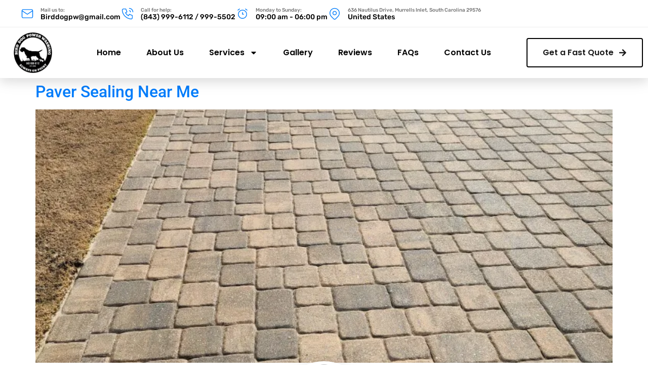

--- FILE ---
content_type: text/html; charset=UTF-8
request_url: https://birddogpowerwashing.com/tag/experienced-paver-sealing-professionals/
body_size: 15129
content:
<!doctype html>
<html lang="en">
<head>
	<meta charset="UTF-8">
	<meta name="viewport" content="width=device-width, initial-scale=1">
	<link rel="profile" href="https://gmpg.org/xfn/11">
	<meta name='robots' content='index, follow, max-image-preview:large, max-snippet:-1, max-video-preview:-1' />

	<!-- This site is optimized with the Yoast SEO plugin v26.8 - https://yoast.com/product/yoast-seo-wordpress/ -->
	<title>experienced paver sealing professionals Archives - Bird Dog Power Wash and Roof Cleaning</title>
	<link rel="canonical" href="https://birddogpowerwashing.com/tag/experienced-paver-sealing-professionals/" />
	<meta property="og:locale" content="en_US" />
	<meta property="og:type" content="article" />
	<meta property="og:title" content="experienced paver sealing professionals Archives - Bird Dog Power Wash and Roof Cleaning" />
	<meta property="og:url" content="https://birddogpowerwashing.com/tag/experienced-paver-sealing-professionals/" />
	<meta property="og:site_name" content="Bird Dog Power Wash and Roof Cleaning" />
	<meta name="twitter:card" content="summary_large_image" />
	<script type="application/ld+json" class="yoast-schema-graph">{"@context":"https://schema.org","@graph":[{"@type":"CollectionPage","@id":"https://birddogpowerwashing.com/tag/experienced-paver-sealing-professionals/","url":"https://birddogpowerwashing.com/tag/experienced-paver-sealing-professionals/","name":"experienced paver sealing professionals Archives - Bird Dog Power Wash and Roof Cleaning","isPartOf":{"@id":"https://birddogpowerwashing.com/#website"},"primaryImageOfPage":{"@id":"https://birddogpowerwashing.com/tag/experienced-paver-sealing-professionals/#primaryimage"},"image":{"@id":"https://birddogpowerwashing.com/tag/experienced-paver-sealing-professionals/#primaryimage"},"thumbnailUrl":"https://birddogpowerwashing.com/wp-content/uploads/2023/09/Paver-Sealing-Myrtle-Beach-South-Carolina-Bird-Dog-Power-Washing-2.webp","breadcrumb":{"@id":"https://birddogpowerwashing.com/tag/experienced-paver-sealing-professionals/#breadcrumb"},"inLanguage":"en"},{"@type":"ImageObject","inLanguage":"en","@id":"https://birddogpowerwashing.com/tag/experienced-paver-sealing-professionals/#primaryimage","url":"https://birddogpowerwashing.com/wp-content/uploads/2023/09/Paver-Sealing-Myrtle-Beach-South-Carolina-Bird-Dog-Power-Washing-2.webp","contentUrl":"https://birddogpowerwashing.com/wp-content/uploads/2023/09/Paver-Sealing-Myrtle-Beach-South-Carolina-Bird-Dog-Power-Washing-2.webp","width":750,"height":1000,"caption":"Paver Sealing Near Me"},{"@type":"BreadcrumbList","@id":"https://birddogpowerwashing.com/tag/experienced-paver-sealing-professionals/#breadcrumb","itemListElement":[{"@type":"ListItem","position":1,"name":"Home","item":"https://birddogpowerwashing.com/"},{"@type":"ListItem","position":2,"name":"experienced paver sealing professionals"}]},{"@type":"WebSite","@id":"https://birddogpowerwashing.com/#website","url":"https://birddogpowerwashing.com/","name":"Bird Dog Power Wash and Roof Cleaning","description":"","publisher":{"@id":"https://birddogpowerwashing.com/#organization"},"potentialAction":[{"@type":"SearchAction","target":{"@type":"EntryPoint","urlTemplate":"https://birddogpowerwashing.com/?s={search_term_string}"},"query-input":{"@type":"PropertyValueSpecification","valueRequired":true,"valueName":"search_term_string"}}],"inLanguage":"en"},{"@type":"Organization","@id":"https://birddogpowerwashing.com/#organization","name":"Bird Dog Power Wash and Roof Cleaning","url":"https://birddogpowerwashing.com/","logo":{"@type":"ImageObject","inLanguage":"en","@id":"https://birddogpowerwashing.com/#/schema/logo/image/","url":"https://birddogpowerwashing.com/wp-content/uploads/2023/09/birddog-logo-copy.webp","contentUrl":"https://birddogpowerwashing.com/wp-content/uploads/2023/09/birddog-logo-copy.webp","width":1280,"height":1338,"caption":"Bird Dog Power Wash and Roof Cleaning"},"image":{"@id":"https://birddogpowerwashing.com/#/schema/logo/image/"}}]}</script>
	<!-- / Yoast SEO plugin. -->


<link rel="alternate" type="application/rss+xml" title="Bird Dog Power Wash and Roof Cleaning &raquo; Feed" href="https://birddogpowerwashing.com/feed/" />
<link rel="alternate" type="application/rss+xml" title="Bird Dog Power Wash and Roof Cleaning &raquo; experienced paver sealing professionals Tag Feed" href="https://birddogpowerwashing.com/tag/experienced-paver-sealing-professionals/feed/" />
<style id='wp-img-auto-sizes-contain-inline-css'>
img:is([sizes=auto i],[sizes^="auto," i]){contain-intrinsic-size:3000px 1500px}
/*# sourceURL=wp-img-auto-sizes-contain-inline-css */
</style>
<style id='pdm-projects-projects-gallery-style-inline-css'>
:root{--gallery-gap:20px}.gallery .container{display:flex;flex-wrap:wrap;gap:var(--gallery-gap)}.lightbox-img-wrap{aspect-ratio:1/1;display:block;overflow:hidden;position:relative;width:calc((100% - var(--gallery-gap)*(var(--initial-cols) - 1))/var(--initial-cols))}.gallery .container img{aspect-ratio:1/1;height:auto;-o-object-fit:cover;object-fit:cover;width:100%}.lightboxpreview{background-size:cover;cursor:pointer;padding-top:60%;transition:all .3s linear}.lightbox-content{height:75svh;max-height:75svh}.lightbox-close{color:#fff;cursor:pointer;font-size:2rem;font-weight:700;line-height:1;margin-left:auto;position:absolute;right:-30px;top:-30px}.modalscale{opacity:0;transform:scale(0)}.lightbox-btn,.lightbox-container,.lightbox-enabled,.lightbox-image-wrapper{transition:all .3s ease-in-out}.lightbox-enabled:hover{transform:scale(1.1)}.lightbox-img-wrap[data-lightbox-enabled=true]:hover:after{opacity:1}.lightbox-img-wrap:after{align-items:center;background:rgba(0,0,0,.5);background-image:url("data:image/svg+xml;charset=utf-8,%3Csvg xmlns=%27http://www.w3.org/2000/svg%27 width=%2764%27 height=%2764%27 fill=%27none%27 stroke=%27%23fff%27 stroke-width=%272%27 viewBox=%270 0 24 24%27%3E%3Cpath d=%27M8 3H5a2 2 0 0 0-2 2v3m18 0V5a2 2 0 0 0-2-2h-3m0 18h3a2 2 0 0 0 2-2v-3M3 16v3a2 2 0 0 0 2 2h3%27/%3E%3C/svg%3E");background-position:50%;background-repeat:no-repeat;background-size:64px;color:#fff;content:"";display:flex;font-size:4rem;height:100%;inset:0;justify-content:center;opacity:0;pointer-events:none;position:absolute;transition:.3s;width:100%}.lightbox-enabled{cursor:pointer;height:100%;-o-object-fit:cover;object-fit:cover;position:absolute;top:0;width:100%}.lightbox-container{align-items:center;background-color:rgba(0,0,0,.6);display:flex;height:100svh;justify-content:center;left:0;opacity:0;pointer-events:none;position:fixed;top:0;width:100svw;z-index:9999}.lightbox-container.active{opacity:1;pointer-events:all}.lightbox-image-wrapper{align-items:center;display:flex;justify-content:center;max-height:90vh;max-width:90vw;position:relative;transform:scale(.9)}.lightbox-container.active .lightbox-image-wrapper{transform:scale(1)}.close,.lightbox-btn{background:none;border:none;color:#fff;cursor:pointer;font-size:50px;line-height:1;padding:0;position:absolute;text-shadow:0 0 30px rgba(0,0,0,.4);z-index:9999999}.lightbox-btn svg{fill:none;height:50px;stroke:#fff;stroke-width:2;width:50px}.left{left:50px}.close,.right{right:50px}.close{top:50px}.lightbox-image{max-height:95vh;-o-object-fit:contain;object-fit:contain;width:100%}@keyframes slideleft{33%{opacity:0;transform:translateX(-300px)}66%{opacity:0;transform:translateX(300px)}}.slideleft{animation-duration:.5s;animation-name:slideleft;animation-timing-function:ease}@keyframes slideright{33%{opacity:0;transform:translateX(300px)}66%{opacity:0;transform:translateX(-300px)}}.slideright{animation-duration:.5s;animation-name:slideright;animation-timing-function:ease}@media(max-width:1024px){:root{--gallery-columns:3}.lightbox-img-wrap{width:calc((100% - var(--gallery-gap)*(min(var(--initial-cols),var(--gallery-columns)) - 1))/min(var(--initial-cols),var(--gallery-columns)))}}@media(max-width:768px){:root{--gallery-columns:2}.left,.right{bottom:10px}.close{right:10px;top:10px}}@media(max-width:550px){:root{--gallery-gap:10px}}.lightbox-img-wrap .projects-gallery-caption{background:linear-gradient(transparent,rgba(0,0,0,.8));bottom:0;color:#fff;font-size:14px;left:0;line-height:1.3;max-height:50%;overflow:hidden;padding:20px 12px 12px;pointer-events:none;position:absolute;right:0}.lightbox-caption{backdrop-filter:blur(10px);background:rgba(0,0,0,.8);border-radius:8px;bottom:20px;color:#fff;font-size:16px;left:20px;line-height:1.4;padding:15px 20px;position:absolute;right:20px;text-align:center;z-index:10001}

/*# sourceURL=https://birddogpowerwashing.com/wp-content/plugins/pdm-recent-projects/projects-map/build/projects-gallery/style-index.css */
</style>
<style id='pdm-projects-projects-map-style-inline-css'>
.custom-marker{fill:var(--pdm-projects-accent,--pdm-projects-marker,#eb6a24);height:32px!important;width:32px!important}.custom-marker.city-marker{fill:color-mix(in srgb,var(--pdm-projects-accent,--pdm-projects-marker,#eb6a24) 65%,#fff)}#map-container .leaflet-touch .leaflet-bar,#map-container .leaflet-touch .leaflet-control-layers{border-radius:var(--pdm-projects-radius,var(--wp--preset--spacing--20,8px));left:350px;overflow:clip}#map-container .leaflet-touch .leaflet-bar,#map-container .leaflet-touch .leaflet-control-layers,.leaflet-bar a,.leaflet-bar span{background:var(--pdm-projects-base,var(--wp--preset--color--base,#fff))!important;color:var(--pdm-projects-contrast,var(--wp--preset--color--contrast,#000))!important}#map-container{box-shadow:0 1px 2px 0 rgba(60,64,67,.3),0 2px 6px 2px rgba(60,64,67,.15);height:500px;overflow:hidden;position:relative;width:100%}#project-slideout{background:var(--pdm-projects-base,var(--wp--preset--color--base,#fff));border-radius:0 min(var(--pdm-projects-radius),20px) min(var(--pdm-projects-radius),20px) 0;box-shadow:2px 0 5px color-mix(in srgb,var(--pdm-projects-contrast,var(--wp--preset--color--contrast,#000)) 30%,transparent);color:var(--pdm-projects-contrast,var(--wp--preset--color--contrast,#000));display:block;height:100%;left:0;overflow-y:auto;padding:40px 20px;position:absolute;top:0;width:350px;z-index:1000}#project-slideout .project-image{aspect-ratio:16/9;background:var(--pdm-projects-accent2,var(--tri,#eee));border-radius:min(var(--pdm-projects-radius),20px);height:auto;margin-bottom:15px;-o-object-fit:cover;object-fit:cover;width:100%}#project-slideout h3{font-size:var(--fs-md);margin-top:0}.project-link{color:var(--pdm-projects-accent,var(--pdm-projects-marker,#eb6a24))!important}#project-slideout ul{list-style:none;padding:0}#project-list-city{margin-bottom:20px}#project-slideout ul li{border-bottom:1px solid var(--pdm-projects-accent2,var(--tri,#eee));cursor:pointer;padding:10px}#project-slideout ul li:hover{background-color:var(--pdm-projects-accent2,var(--tri,#eee))}#back-to-list{align-items:center;background:var(--pdm-projects-accent,var(--main,#eb6a24))!important;border:none;border-radius:var(--pdm-projects-radius,20px);color:#fff;cursor:pointer;display:flex;font-size:16px;gap:5px;margin-top:15px;outline:0;padding:7px 24px}#project-slideout-close{display:none}#toggle-slideout-btn{background:var(--pdm-projects-base,var(--wp--preset--color--base,#fff));border-radius:var(--pdm-projects-radius,var(--wp--preset--spacing--20,8px));color:var(--pdm-projects-contrast,var(--wp--preset--color--contrast,#000));cursor:pointer;display:none;left:10px;padding:10px 20px;position:absolute;top:10px;z-index:1001}@media(max-width:1024px){#map-container .leaflet-touch .leaflet-bar,#map-container .leaflet-touch .leaflet-control-layers,.leaflet-bar a,.leaflet-bar span{left:auto!important;margin:0!important;right:10px!important;top:10px!important}#map-container .leaflet-left{left:auto!important;right:0!important}#map-container{height:400px!important}#project-slideout{bottom:0;left:-380px;top:0;transition:left .3s ease-in-out;width:350px}#project-slideout.active{left:0}#project-slideout-close{background:none;border:none;color:var(--pdm-projects-contrast,var(--wp--preset--color--contrast,#000));cursor:pointer;display:block;font-size:2em;line-height:1;position:absolute;right:10px;top:10px}#toggle-slideout-btn{display:block}}@media(max-width:600px){#project-slideout{width:100%}}

/*# sourceURL=https://birddogpowerwashing.com/wp-content/plugins/pdm-recent-projects/projects-map/build/projects-map/style-index.css */
</style>
<style id='global-styles-inline-css'>
:root{--wp--preset--aspect-ratio--square: 1;--wp--preset--aspect-ratio--4-3: 4/3;--wp--preset--aspect-ratio--3-4: 3/4;--wp--preset--aspect-ratio--3-2: 3/2;--wp--preset--aspect-ratio--2-3: 2/3;--wp--preset--aspect-ratio--16-9: 16/9;--wp--preset--aspect-ratio--9-16: 9/16;--wp--preset--color--black: #000000;--wp--preset--color--cyan-bluish-gray: #abb8c3;--wp--preset--color--white: #ffffff;--wp--preset--color--pale-pink: #f78da7;--wp--preset--color--vivid-red: #cf2e2e;--wp--preset--color--luminous-vivid-orange: #ff6900;--wp--preset--color--luminous-vivid-amber: #fcb900;--wp--preset--color--light-green-cyan: #7bdcb5;--wp--preset--color--vivid-green-cyan: #00d084;--wp--preset--color--pale-cyan-blue: #8ed1fc;--wp--preset--color--vivid-cyan-blue: #0693e3;--wp--preset--color--vivid-purple: #9b51e0;--wp--preset--gradient--vivid-cyan-blue-to-vivid-purple: linear-gradient(135deg,rgb(6,147,227) 0%,rgb(155,81,224) 100%);--wp--preset--gradient--light-green-cyan-to-vivid-green-cyan: linear-gradient(135deg,rgb(122,220,180) 0%,rgb(0,208,130) 100%);--wp--preset--gradient--luminous-vivid-amber-to-luminous-vivid-orange: linear-gradient(135deg,rgb(252,185,0) 0%,rgb(255,105,0) 100%);--wp--preset--gradient--luminous-vivid-orange-to-vivid-red: linear-gradient(135deg,rgb(255,105,0) 0%,rgb(207,46,46) 100%);--wp--preset--gradient--very-light-gray-to-cyan-bluish-gray: linear-gradient(135deg,rgb(238,238,238) 0%,rgb(169,184,195) 100%);--wp--preset--gradient--cool-to-warm-spectrum: linear-gradient(135deg,rgb(74,234,220) 0%,rgb(151,120,209) 20%,rgb(207,42,186) 40%,rgb(238,44,130) 60%,rgb(251,105,98) 80%,rgb(254,248,76) 100%);--wp--preset--gradient--blush-light-purple: linear-gradient(135deg,rgb(255,206,236) 0%,rgb(152,150,240) 100%);--wp--preset--gradient--blush-bordeaux: linear-gradient(135deg,rgb(254,205,165) 0%,rgb(254,45,45) 50%,rgb(107,0,62) 100%);--wp--preset--gradient--luminous-dusk: linear-gradient(135deg,rgb(255,203,112) 0%,rgb(199,81,192) 50%,rgb(65,88,208) 100%);--wp--preset--gradient--pale-ocean: linear-gradient(135deg,rgb(255,245,203) 0%,rgb(182,227,212) 50%,rgb(51,167,181) 100%);--wp--preset--gradient--electric-grass: linear-gradient(135deg,rgb(202,248,128) 0%,rgb(113,206,126) 100%);--wp--preset--gradient--midnight: linear-gradient(135deg,rgb(2,3,129) 0%,rgb(40,116,252) 100%);--wp--preset--font-size--small: 13px;--wp--preset--font-size--medium: 20px;--wp--preset--font-size--large: 36px;--wp--preset--font-size--x-large: 42px;--wp--preset--spacing--20: 0.44rem;--wp--preset--spacing--30: 0.67rem;--wp--preset--spacing--40: 1rem;--wp--preset--spacing--50: 1.5rem;--wp--preset--spacing--60: 2.25rem;--wp--preset--spacing--70: 3.38rem;--wp--preset--spacing--80: 5.06rem;--wp--preset--shadow--natural: 6px 6px 9px rgba(0, 0, 0, 0.2);--wp--preset--shadow--deep: 12px 12px 50px rgba(0, 0, 0, 0.4);--wp--preset--shadow--sharp: 6px 6px 0px rgba(0, 0, 0, 0.2);--wp--preset--shadow--outlined: 6px 6px 0px -3px rgb(255, 255, 255), 6px 6px rgb(0, 0, 0);--wp--preset--shadow--crisp: 6px 6px 0px rgb(0, 0, 0);}:root { --wp--style--global--content-size: 800px;--wp--style--global--wide-size: 1200px; }:where(body) { margin: 0; }.wp-site-blocks > .alignleft { float: left; margin-right: 2em; }.wp-site-blocks > .alignright { float: right; margin-left: 2em; }.wp-site-blocks > .aligncenter { justify-content: center; margin-left: auto; margin-right: auto; }:where(.wp-site-blocks) > * { margin-block-start: 24px; margin-block-end: 0; }:where(.wp-site-blocks) > :first-child { margin-block-start: 0; }:where(.wp-site-blocks) > :last-child { margin-block-end: 0; }:root { --wp--style--block-gap: 24px; }:root :where(.is-layout-flow) > :first-child{margin-block-start: 0;}:root :where(.is-layout-flow) > :last-child{margin-block-end: 0;}:root :where(.is-layout-flow) > *{margin-block-start: 24px;margin-block-end: 0;}:root :where(.is-layout-constrained) > :first-child{margin-block-start: 0;}:root :where(.is-layout-constrained) > :last-child{margin-block-end: 0;}:root :where(.is-layout-constrained) > *{margin-block-start: 24px;margin-block-end: 0;}:root :where(.is-layout-flex){gap: 24px;}:root :where(.is-layout-grid){gap: 24px;}.is-layout-flow > .alignleft{float: left;margin-inline-start: 0;margin-inline-end: 2em;}.is-layout-flow > .alignright{float: right;margin-inline-start: 2em;margin-inline-end: 0;}.is-layout-flow > .aligncenter{margin-left: auto !important;margin-right: auto !important;}.is-layout-constrained > .alignleft{float: left;margin-inline-start: 0;margin-inline-end: 2em;}.is-layout-constrained > .alignright{float: right;margin-inline-start: 2em;margin-inline-end: 0;}.is-layout-constrained > .aligncenter{margin-left: auto !important;margin-right: auto !important;}.is-layout-constrained > :where(:not(.alignleft):not(.alignright):not(.alignfull)){max-width: var(--wp--style--global--content-size);margin-left: auto !important;margin-right: auto !important;}.is-layout-constrained > .alignwide{max-width: var(--wp--style--global--wide-size);}body .is-layout-flex{display: flex;}.is-layout-flex{flex-wrap: wrap;align-items: center;}.is-layout-flex > :is(*, div){margin: 0;}body .is-layout-grid{display: grid;}.is-layout-grid > :is(*, div){margin: 0;}body{padding-top: 0px;padding-right: 0px;padding-bottom: 0px;padding-left: 0px;}a:where(:not(.wp-element-button)){text-decoration: underline;}:root :where(.wp-element-button, .wp-block-button__link){background-color: #32373c;border-width: 0;color: #fff;font-family: inherit;font-size: inherit;font-style: inherit;font-weight: inherit;letter-spacing: inherit;line-height: inherit;padding-top: calc(0.667em + 2px);padding-right: calc(1.333em + 2px);padding-bottom: calc(0.667em + 2px);padding-left: calc(1.333em + 2px);text-decoration: none;text-transform: inherit;}.has-black-color{color: var(--wp--preset--color--black) !important;}.has-cyan-bluish-gray-color{color: var(--wp--preset--color--cyan-bluish-gray) !important;}.has-white-color{color: var(--wp--preset--color--white) !important;}.has-pale-pink-color{color: var(--wp--preset--color--pale-pink) !important;}.has-vivid-red-color{color: var(--wp--preset--color--vivid-red) !important;}.has-luminous-vivid-orange-color{color: var(--wp--preset--color--luminous-vivid-orange) !important;}.has-luminous-vivid-amber-color{color: var(--wp--preset--color--luminous-vivid-amber) !important;}.has-light-green-cyan-color{color: var(--wp--preset--color--light-green-cyan) !important;}.has-vivid-green-cyan-color{color: var(--wp--preset--color--vivid-green-cyan) !important;}.has-pale-cyan-blue-color{color: var(--wp--preset--color--pale-cyan-blue) !important;}.has-vivid-cyan-blue-color{color: var(--wp--preset--color--vivid-cyan-blue) !important;}.has-vivid-purple-color{color: var(--wp--preset--color--vivid-purple) !important;}.has-black-background-color{background-color: var(--wp--preset--color--black) !important;}.has-cyan-bluish-gray-background-color{background-color: var(--wp--preset--color--cyan-bluish-gray) !important;}.has-white-background-color{background-color: var(--wp--preset--color--white) !important;}.has-pale-pink-background-color{background-color: var(--wp--preset--color--pale-pink) !important;}.has-vivid-red-background-color{background-color: var(--wp--preset--color--vivid-red) !important;}.has-luminous-vivid-orange-background-color{background-color: var(--wp--preset--color--luminous-vivid-orange) !important;}.has-luminous-vivid-amber-background-color{background-color: var(--wp--preset--color--luminous-vivid-amber) !important;}.has-light-green-cyan-background-color{background-color: var(--wp--preset--color--light-green-cyan) !important;}.has-vivid-green-cyan-background-color{background-color: var(--wp--preset--color--vivid-green-cyan) !important;}.has-pale-cyan-blue-background-color{background-color: var(--wp--preset--color--pale-cyan-blue) !important;}.has-vivid-cyan-blue-background-color{background-color: var(--wp--preset--color--vivid-cyan-blue) !important;}.has-vivid-purple-background-color{background-color: var(--wp--preset--color--vivid-purple) !important;}.has-black-border-color{border-color: var(--wp--preset--color--black) !important;}.has-cyan-bluish-gray-border-color{border-color: var(--wp--preset--color--cyan-bluish-gray) !important;}.has-white-border-color{border-color: var(--wp--preset--color--white) !important;}.has-pale-pink-border-color{border-color: var(--wp--preset--color--pale-pink) !important;}.has-vivid-red-border-color{border-color: var(--wp--preset--color--vivid-red) !important;}.has-luminous-vivid-orange-border-color{border-color: var(--wp--preset--color--luminous-vivid-orange) !important;}.has-luminous-vivid-amber-border-color{border-color: var(--wp--preset--color--luminous-vivid-amber) !important;}.has-light-green-cyan-border-color{border-color: var(--wp--preset--color--light-green-cyan) !important;}.has-vivid-green-cyan-border-color{border-color: var(--wp--preset--color--vivid-green-cyan) !important;}.has-pale-cyan-blue-border-color{border-color: var(--wp--preset--color--pale-cyan-blue) !important;}.has-vivid-cyan-blue-border-color{border-color: var(--wp--preset--color--vivid-cyan-blue) !important;}.has-vivid-purple-border-color{border-color: var(--wp--preset--color--vivid-purple) !important;}.has-vivid-cyan-blue-to-vivid-purple-gradient-background{background: var(--wp--preset--gradient--vivid-cyan-blue-to-vivid-purple) !important;}.has-light-green-cyan-to-vivid-green-cyan-gradient-background{background: var(--wp--preset--gradient--light-green-cyan-to-vivid-green-cyan) !important;}.has-luminous-vivid-amber-to-luminous-vivid-orange-gradient-background{background: var(--wp--preset--gradient--luminous-vivid-amber-to-luminous-vivid-orange) !important;}.has-luminous-vivid-orange-to-vivid-red-gradient-background{background: var(--wp--preset--gradient--luminous-vivid-orange-to-vivid-red) !important;}.has-very-light-gray-to-cyan-bluish-gray-gradient-background{background: var(--wp--preset--gradient--very-light-gray-to-cyan-bluish-gray) !important;}.has-cool-to-warm-spectrum-gradient-background{background: var(--wp--preset--gradient--cool-to-warm-spectrum) !important;}.has-blush-light-purple-gradient-background{background: var(--wp--preset--gradient--blush-light-purple) !important;}.has-blush-bordeaux-gradient-background{background: var(--wp--preset--gradient--blush-bordeaux) !important;}.has-luminous-dusk-gradient-background{background: var(--wp--preset--gradient--luminous-dusk) !important;}.has-pale-ocean-gradient-background{background: var(--wp--preset--gradient--pale-ocean) !important;}.has-electric-grass-gradient-background{background: var(--wp--preset--gradient--electric-grass) !important;}.has-midnight-gradient-background{background: var(--wp--preset--gradient--midnight) !important;}.has-small-font-size{font-size: var(--wp--preset--font-size--small) !important;}.has-medium-font-size{font-size: var(--wp--preset--font-size--medium) !important;}.has-large-font-size{font-size: var(--wp--preset--font-size--large) !important;}.has-x-large-font-size{font-size: var(--wp--preset--font-size--x-large) !important;}
:root :where(.wp-block-pullquote){font-size: 1.5em;line-height: 1.6;}
/*# sourceURL=global-styles-inline-css */
</style>
<link rel='stylesheet' id='wpo_min-header-0-css' href='https://birddogpowerwashing.com/wp-content/cache/wpo-minify/1769017558/assets/wpo-minify-header-bf4f0f09.min.css' media='all' />
<script src="https://birddogpowerwashing.com/wp-content/cache/wpo-minify/1769017558/assets/wpo-minify-header-7ba40e52.min.js" id="wpo_min-header-0-js"></script>
<link rel="https://api.w.org/" href="https://birddogpowerwashing.com/wp-json/" /><link rel="alternate" title="JSON" type="application/json" href="https://birddogpowerwashing.com/wp-json/wp/v2/tags/854" /><link rel="EditURI" type="application/rsd+xml" title="RSD" href="https://birddogpowerwashing.com/xmlrpc.php?rsd" />
<meta name="generator" content="WordPress 6.9" />
<meta name="ti-site-data" content="[base64]" /><meta name="generator" content="Elementor 3.34.2; features: e_font_icon_svg, additional_custom_breakpoints; settings: css_print_method-external, google_font-enabled, font_display-swap">
			<style>
				.e-con.e-parent:nth-of-type(n+4):not(.e-lazyloaded):not(.e-no-lazyload),
				.e-con.e-parent:nth-of-type(n+4):not(.e-lazyloaded):not(.e-no-lazyload) * {
					background-image: none !important;
				}
				@media screen and (max-height: 1024px) {
					.e-con.e-parent:nth-of-type(n+3):not(.e-lazyloaded):not(.e-no-lazyload),
					.e-con.e-parent:nth-of-type(n+3):not(.e-lazyloaded):not(.e-no-lazyload) * {
						background-image: none !important;
					}
				}
				@media screen and (max-height: 640px) {
					.e-con.e-parent:nth-of-type(n+2):not(.e-lazyloaded):not(.e-no-lazyload),
					.e-con.e-parent:nth-of-type(n+2):not(.e-lazyloaded):not(.e-no-lazyload) * {
						background-image: none !important;
					}
				}
			</style>
			<!-- Google tag (gtag.js) -->
<script async src="https://www.googletagmanager.com/gtag/js?id=G-JHWZPGZKZW"></script>
<script>
  window.dataLayer = window.dataLayer || [];
  function gtag(){dataLayer.push(arguments);}
  gtag('js', new Date());

  gtag('config', 'G-JHWZPGZKZW');
</script><link rel="icon" href="https://birddogpowerwashing.com/wp-content/uploads/2023/09/birddog-logo-copy-150x150.webp" sizes="32x32" />
<link rel="icon" href="https://birddogpowerwashing.com/wp-content/uploads/2023/09/birddog-logo-copy.webp" sizes="192x192" />
<link rel="apple-touch-icon" href="https://birddogpowerwashing.com/wp-content/uploads/2023/09/birddog-logo-copy.webp" />
<meta name="msapplication-TileImage" content="https://birddogpowerwashing.com/wp-content/uploads/2023/09/birddog-logo-copy.webp" />
</head>
<body class="archive tag tag-experienced-paver-sealing-professionals tag-854 wp-custom-logo wp-embed-responsive wp-theme-hello-elementor ally-default hello-elementor-default elementor-default elementor-kit-6">


<a class="skip-link screen-reader-text" href="#content">Skip to content</a>

		<header data-elementor-type="header" data-elementor-id="34" class="elementor elementor-34 elementor-location-header" data-elementor-post-type="elementor_library">
			<div class="elementor-element elementor-element-19a5fcaf e-con-full e-flex elementor-invisible e-con e-parent" data-id="19a5fcaf" data-element_type="container" id="header_pop" data-settings="{&quot;animation&quot;:&quot;fadeInDown&quot;}">
		<div class="elementor-element elementor-element-3cecc99c elementor-hidden-mobile e-flex e-con-boxed e-con e-child" data-id="3cecc99c" data-element_type="container" data-settings="{&quot;background_background&quot;:&quot;classic&quot;}">
					<div class="e-con-inner">
		<div class="elementor-element elementor-element-715b2123 elementor-hidden-mobile e-con-full e-flex e-con e-child" data-id="715b2123" data-element_type="container">
				<div class="elementor-element elementor-element-31d3d7d7 elementor-icon-list--layout-inline elementor-align-start elementor-mobile-align-center elementor-tablet-align-center elementor-list-item-link-full_width elementor-widget elementor-widget-icon-list" data-id="31d3d7d7" data-element_type="widget" data-widget_type="icon-list.default">
							<ul class="elementor-icon-list-items elementor-inline-items">
							<li class="elementor-icon-list-item elementor-inline-item">
											<a href="mailto:Birddogpw@gmail.com" target="_blank">

												<span class="elementor-icon-list-icon">
							<svg xmlns="http://www.w3.org/2000/svg" width="40" height="40" viewBox="0 0 40 40" fill="none"><g clip-path="url(#clip0_6_167)"><path d="M5 11.6666C5 10.7826 5.35119 9.93474 5.97631 9.30962C6.60143 8.6845 7.44928 8.33331 8.33333 8.33331H31.6667C32.5507 8.33331 33.3986 8.6845 34.0237 9.30962C34.6488 9.93474 35 10.7826 35 11.6666V28.3333C35 29.2174 34.6488 30.0652 34.0237 30.6903C33.3986 31.3155 32.5507 31.6666 31.6667 31.6666H8.33333C7.44928 31.6666 6.60143 31.3155 5.97631 30.6903C5.35119 30.0652 5 29.2174 5 28.3333V11.6666Z" stroke="#007CFB" stroke-width="2" stroke-linecap="round" stroke-linejoin="round"></path><path d="M5 11.6667L20 21.6667L35 11.6667" stroke="#007CFB" stroke-width="2" stroke-linecap="round" stroke-linejoin="round"></path></g><defs><clipPath id="clip0_6_167"><rect width="40" height="40" fill="white"></rect></clipPath></defs></svg>						</span>
										<span class="elementor-icon-list-text"><span style="font-size:10px;color:#767676">Mail us to:</span> <br /> Birddogpw@gmail.com</span>
											</a>
									</li>
								<li class="elementor-icon-list-item elementor-inline-item">
											<a href="tel:843999-6112" target="_blank">

												<span class="elementor-icon-list-icon">
							<svg xmlns="http://www.w3.org/2000/svg" width="40" height="40" viewBox="0 0 40 40" fill="none"><g clip-path="url(#clip0_6_176)"><path d="M8.33333 6.66669H15L18.3333 15L14.1667 17.5C15.9516 21.1192 18.8808 24.0484 22.5 25.8334L25 21.6667L33.3333 25V31.6667C33.3333 32.5507 32.9821 33.3986 32.357 34.0237C31.7319 34.6488 30.8841 35 30 35C23.4988 34.6049 17.3669 31.8442 12.7614 27.2386C8.15584 22.6331 5.39508 16.5012 5 10C5 9.11597 5.35119 8.26812 5.97631 7.643C6.60143 7.01788 7.44928 6.66669 8.33333 6.66669Z" stroke="#007CFB" stroke-width="2" stroke-linecap="round" stroke-linejoin="round"></path><path d="M25 11.6667C25.8841 11.6667 26.7319 12.0178 27.357 12.643C27.9821 13.2681 28.3333 14.1159 28.3333 15" stroke="#007CFB" stroke-width="2" stroke-linecap="round" stroke-linejoin="round"></path><path d="M25 5C27.6522 5 30.1957 6.05357 32.0711 7.92893C33.9464 9.8043 35 12.3478 35 15" stroke="#007CFB" stroke-width="2" stroke-linecap="round" stroke-linejoin="round"></path></g><defs><clipPath id="clip0_6_176"><rect width="40" height="40" fill="white"></rect></clipPath></defs></svg>						</span>
										<span class="elementor-icon-list-text"><span style="font-size:10px;color:#767676">Call for help:</span> <br /> (843) 999-6112 / 999-5502 </span>
											</a>
									</li>
								<li class="elementor-icon-list-item elementor-inline-item">
											<span class="elementor-icon-list-icon">
							<svg xmlns="http://www.w3.org/2000/svg" width="40" height="40" viewBox="0 0 40 40" fill="none"><g clip-path="url(#clip0_6_157)"><path d="M8.33337 21.6667C8.33337 23.1988 8.63514 24.7158 9.22145 26.1313C9.80775 27.5468 10.6671 28.8329 11.7505 29.9162C12.8338 30.9996 14.1199 31.859 15.5354 32.4453C16.9509 33.0316 18.468 33.3333 20 33.3333C21.5321 33.3333 23.0492 33.0316 24.4647 32.4453C25.8801 31.859 27.1663 30.9996 28.2496 29.9162C29.333 28.8329 30.1923 27.5468 30.7786 26.1313C31.3649 24.7158 31.6667 23.1988 31.6667 21.6667C31.6667 20.1346 31.3649 18.6175 30.7786 17.202C30.1923 15.7866 29.333 14.5004 28.2496 13.4171C27.1663 12.3337 25.8801 11.4744 24.4647 10.8881C23.0492 10.3018 21.5321 10 20 10C18.468 10 16.9509 10.3018 15.5354 10.8881C14.1199 11.4744 12.8338 12.3337 11.7505 13.4171C10.6671 14.5004 9.80775 15.7866 9.22145 17.202C8.63514 18.6175 8.33337 20.1346 8.33337 21.6667Z" stroke="#007CFB" stroke-width="2" stroke-linecap="round" stroke-linejoin="round"></path><path d="M20 16.6667V21.6667H23.3333" stroke="#007CFB" stroke-width="2" stroke-linecap="round" stroke-linejoin="round"></path><path d="M11.6667 6.66669L7.08337 10" stroke="#007CFB" stroke-width="2" stroke-linecap="round" stroke-linejoin="round"></path><path d="M28.3334 6.66669L32.9167 10" stroke="#007CFB" stroke-width="2" stroke-linecap="round" stroke-linejoin="round"></path></g><defs><clipPath id="clip0_6_157"><rect width="40" height="40" fill="white"></rect></clipPath></defs></svg>						</span>
										<span class="elementor-icon-list-text"><span style="font-size:10px;color:#767676">Monday to Sunday:</span> <br /> 09:00 am - 06:00 pm</span>
									</li>
								<li class="elementor-icon-list-item elementor-inline-item">
											<span class="elementor-icon-list-icon">
							<svg xmlns="http://www.w3.org/2000/svg" width="40" height="40" viewBox="0 0 40 40" fill="none"><g clip-path="url(#clip0_6_163)"><path d="M15 18.3333C15 19.6594 15.5268 20.9312 16.4645 21.8689C17.4021 22.8066 18.6739 23.3333 20 23.3333C21.3261 23.3333 22.5979 22.8066 23.5355 21.8689C24.4732 20.9312 25 19.6594 25 18.3333C25 17.0073 24.4732 15.7355 23.5355 14.7978C22.5979 13.8601 21.3261 13.3333 20 13.3333C18.6739 13.3333 17.4021 13.8601 16.4645 14.7978C15.5268 15.7355 15 17.0073 15 18.3333Z" stroke="#007CFB" stroke-width="2" stroke-linecap="round" stroke-linejoin="round"></path><path d="M29.4283 27.7617L22.3566 34.8333C21.7316 35.4577 20.8843 35.8085 20.0008 35.8085C19.1173 35.8085 18.27 35.4577 17.645 34.8333L10.5716 27.7617C8.707 25.8969 7.43719 23.5212 6.92278 20.9348C6.40836 18.3484 6.67245 15.6675 7.68164 13.2312C8.69083 10.7949 10.3998 8.71257 12.5924 7.24751C14.7851 5.78246 17.3629 5.00049 20 5.00049C22.637 5.00049 25.2149 5.78246 27.4075 7.24751C29.6001 8.71257 31.3091 10.7949 32.3183 13.2312C33.3275 15.6675 33.5916 18.3484 33.0772 20.9348C32.5627 23.5212 31.2929 25.8969 29.4283 27.7617Z" stroke="#007CFB" stroke-width="2" stroke-linecap="round" stroke-linejoin="round"></path></g><defs><clipPath id="clip0_6_163"><rect width="40" height="40" fill="white"></rect></clipPath></defs></svg>						</span>
										<span class="elementor-icon-list-text"><span style="font-size:10px;color:#767676">636 Nautilus Drive, Murrells Inlet, South Carolina 29576</span> <br /> United States</span>
									</li>
						</ul>
						</div>
				</div>
					</div>
				</div>
		<div class="elementor-element elementor-element-e213b3a e-flex e-con-boxed e-con e-child" data-id="e213b3a" data-element_type="container" data-settings="{&quot;background_background&quot;:&quot;classic&quot;,&quot;sticky&quot;:&quot;top&quot;,&quot;sticky_on&quot;:[&quot;desktop&quot;,&quot;tablet&quot;,&quot;mobile&quot;],&quot;sticky_offset&quot;:0,&quot;sticky_effects_offset&quot;:0,&quot;sticky_anchor_link_offset&quot;:0}">
					<div class="e-con-inner">
				<div class="elementor-element elementor-element-f9247e elementor-widget elementor-widget-image" data-id="f9247e" data-element_type="widget" data-widget_type="image.default">
																<a href="https://birddogpowerwashing.com">
							<img fetchpriority="high" width="1280" height="1338" src="https://birddogpowerwashing.com/wp-content/uploads/2023/09/birddog-logo-copy.webp" class="attachment-full size-full wp-image-62" alt="" srcset="https://birddogpowerwashing.com/wp-content/uploads/2023/09/birddog-logo-copy.webp 1280w, https://birddogpowerwashing.com/wp-content/uploads/2023/09/birddog-logo-copy-287x300.webp 287w, https://birddogpowerwashing.com/wp-content/uploads/2023/09/birddog-logo-copy-980x1024.webp 980w, https://birddogpowerwashing.com/wp-content/uploads/2023/09/birddog-logo-copy-768x803.webp 768w" sizes="(max-width: 1280px) 100vw, 1280px" />								</a>
															</div>
				<div class="elementor-element elementor-element-54944f44 elementor-nav-menu__align-center elementor-nav-menu--stretch elementor-nav-menu__text-align-center elementor-nav-menu--dropdown-tablet elementor-nav-menu--toggle elementor-nav-menu--burger elementor-widget elementor-widget-nav-menu" data-id="54944f44" data-element_type="widget" data-settings="{&quot;full_width&quot;:&quot;stretch&quot;,&quot;layout&quot;:&quot;horizontal&quot;,&quot;submenu_icon&quot;:{&quot;value&quot;:&quot;&lt;svg aria-hidden=\&quot;true\&quot; class=\&quot;e-font-icon-svg e-fas-caret-down\&quot; viewBox=\&quot;0 0 320 512\&quot; xmlns=\&quot;http:\/\/www.w3.org\/2000\/svg\&quot;&gt;&lt;path d=\&quot;M31.3 192h257.3c17.8 0 26.7 21.5 14.1 34.1L174.1 354.8c-7.8 7.8-20.5 7.8-28.3 0L17.2 226.1C4.6 213.5 13.5 192 31.3 192z\&quot;&gt;&lt;\/path&gt;&lt;\/svg&gt;&quot;,&quot;library&quot;:&quot;fa-solid&quot;},&quot;toggle&quot;:&quot;burger&quot;}" data-widget_type="nav-menu.default">
								<nav aria-label="Menu" class="elementor-nav-menu--main elementor-nav-menu__container elementor-nav-menu--layout-horizontal e--pointer-underline e--animation-grow">
				<ul id="menu-1-54944f44" class="elementor-nav-menu"><li class="menu-item menu-item-type-post_type menu-item-object-page menu-item-home menu-item-1684"><a href="https://birddogpowerwashing.com/" class="elementor-item">Home</a></li>
<li class="menu-item menu-item-type-post_type menu-item-object-page menu-item-28"><a href="https://birddogpowerwashing.com/about-us/" class="elementor-item">About Us</a></li>
<li class="menu-item menu-item-type-custom menu-item-object-custom menu-item-has-children menu-item-33"><a href="#" class="elementor-item elementor-item-anchor">Services</a>
<ul class="sub-menu elementor-nav-menu--dropdown">
	<li class="menu-item menu-item-type-post_type menu-item-object-page menu-item-811"><a href="https://birddogpowerwashing.com/house-washing/" class="elementor-sub-item">House Washing</a></li>
	<li class="menu-item menu-item-type-post_type menu-item-object-page menu-item-813"><a href="https://birddogpowerwashing.com/roof-washing/" class="elementor-sub-item">Roof Washing</a></li>
	<li class="menu-item menu-item-type-post_type menu-item-object-page menu-item-809"><a href="https://birddogpowerwashing.com/concrete-cleaning/" class="elementor-sub-item">Concrete Cleaning</a></li>
	<li class="menu-item menu-item-type-post_type menu-item-object-page menu-item-812"><a href="https://birddogpowerwashing.com/paver-sealing/" class="elementor-sub-item">Paver Sealing</a></li>
	<li class="menu-item menu-item-type-post_type menu-item-object-page menu-item-814"><a href="https://birddogpowerwashing.com/solar-panel-cleaning/" class="elementor-sub-item">Solar Panel Cleaning</a></li>
	<li class="menu-item menu-item-type-post_type menu-item-object-page menu-item-810"><a href="https://birddogpowerwashing.com/gutter-brightening/" class="elementor-sub-item">Gutter Brightening</a></li>
	<li class="menu-item menu-item-type-post_type menu-item-object-page menu-item-1775"><a href="https://birddogpowerwashing.com/gutter-cleaning/" class="elementor-sub-item">Gutter Cleaning</a></li>
</ul>
</li>
<li class="menu-item menu-item-type-post_type menu-item-object-page menu-item-31"><a href="https://birddogpowerwashing.com/gallery/" class="elementor-item">Gallery</a></li>
<li class="menu-item menu-item-type-post_type menu-item-object-page menu-item-32"><a href="https://birddogpowerwashing.com/reviews/" class="elementor-item">Reviews</a></li>
<li class="menu-item menu-item-type-post_type menu-item-object-page menu-item-30"><a href="https://birddogpowerwashing.com/faqs/" class="elementor-item">FAQs</a></li>
<li class="menu-item menu-item-type-post_type menu-item-object-page menu-item-29"><a href="https://birddogpowerwashing.com/contact-us/" class="elementor-item">Contact Us</a></li>
</ul>			</nav>
					<div class="elementor-menu-toggle" role="button" tabindex="0" aria-label="Menu Toggle" aria-expanded="false">
			<svg aria-hidden="true" role="presentation" class="elementor-menu-toggle__icon--open e-font-icon-svg e-eicon-menu-bar" viewBox="0 0 1000 1000" xmlns="http://www.w3.org/2000/svg"><path d="M104 333H896C929 333 958 304 958 271S929 208 896 208H104C71 208 42 237 42 271S71 333 104 333ZM104 583H896C929 583 958 554 958 521S929 458 896 458H104C71 458 42 487 42 521S71 583 104 583ZM104 833H896C929 833 958 804 958 771S929 708 896 708H104C71 708 42 737 42 771S71 833 104 833Z"></path></svg><svg aria-hidden="true" role="presentation" class="elementor-menu-toggle__icon--close e-font-icon-svg e-eicon-close" viewBox="0 0 1000 1000" xmlns="http://www.w3.org/2000/svg"><path d="M742 167L500 408 258 167C246 154 233 150 217 150 196 150 179 158 167 167 154 179 150 196 150 212 150 229 154 242 171 254L408 500 167 742C138 771 138 800 167 829 196 858 225 858 254 829L496 587 738 829C750 842 767 846 783 846 800 846 817 842 829 829 842 817 846 804 846 783 846 767 842 750 829 737L588 500 833 258C863 229 863 200 833 171 804 137 775 137 742 167Z"></path></svg>		</div>
					<nav class="elementor-nav-menu--dropdown elementor-nav-menu__container" aria-hidden="true">
				<ul id="menu-2-54944f44" class="elementor-nav-menu"><li class="menu-item menu-item-type-post_type menu-item-object-page menu-item-home menu-item-1684"><a href="https://birddogpowerwashing.com/" class="elementor-item" tabindex="-1">Home</a></li>
<li class="menu-item menu-item-type-post_type menu-item-object-page menu-item-28"><a href="https://birddogpowerwashing.com/about-us/" class="elementor-item" tabindex="-1">About Us</a></li>
<li class="menu-item menu-item-type-custom menu-item-object-custom menu-item-has-children menu-item-33"><a href="#" class="elementor-item elementor-item-anchor" tabindex="-1">Services</a>
<ul class="sub-menu elementor-nav-menu--dropdown">
	<li class="menu-item menu-item-type-post_type menu-item-object-page menu-item-811"><a href="https://birddogpowerwashing.com/house-washing/" class="elementor-sub-item" tabindex="-1">House Washing</a></li>
	<li class="menu-item menu-item-type-post_type menu-item-object-page menu-item-813"><a href="https://birddogpowerwashing.com/roof-washing/" class="elementor-sub-item" tabindex="-1">Roof Washing</a></li>
	<li class="menu-item menu-item-type-post_type menu-item-object-page menu-item-809"><a href="https://birddogpowerwashing.com/concrete-cleaning/" class="elementor-sub-item" tabindex="-1">Concrete Cleaning</a></li>
	<li class="menu-item menu-item-type-post_type menu-item-object-page menu-item-812"><a href="https://birddogpowerwashing.com/paver-sealing/" class="elementor-sub-item" tabindex="-1">Paver Sealing</a></li>
	<li class="menu-item menu-item-type-post_type menu-item-object-page menu-item-814"><a href="https://birddogpowerwashing.com/solar-panel-cleaning/" class="elementor-sub-item" tabindex="-1">Solar Panel Cleaning</a></li>
	<li class="menu-item menu-item-type-post_type menu-item-object-page menu-item-810"><a href="https://birddogpowerwashing.com/gutter-brightening/" class="elementor-sub-item" tabindex="-1">Gutter Brightening</a></li>
	<li class="menu-item menu-item-type-post_type menu-item-object-page menu-item-1775"><a href="https://birddogpowerwashing.com/gutter-cleaning/" class="elementor-sub-item" tabindex="-1">Gutter Cleaning</a></li>
</ul>
</li>
<li class="menu-item menu-item-type-post_type menu-item-object-page menu-item-31"><a href="https://birddogpowerwashing.com/gallery/" class="elementor-item" tabindex="-1">Gallery</a></li>
<li class="menu-item menu-item-type-post_type menu-item-object-page menu-item-32"><a href="https://birddogpowerwashing.com/reviews/" class="elementor-item" tabindex="-1">Reviews</a></li>
<li class="menu-item menu-item-type-post_type menu-item-object-page menu-item-30"><a href="https://birddogpowerwashing.com/faqs/" class="elementor-item" tabindex="-1">FAQs</a></li>
<li class="menu-item menu-item-type-post_type menu-item-object-page menu-item-29"><a href="https://birddogpowerwashing.com/contact-us/" class="elementor-item" tabindex="-1">Contact Us</a></li>
</ul>			</nav>
						</div>
				<div class="elementor-element elementor-element-7e5fd6d elementor-align-right elementor-hidden-mobile elementor-widget elementor-widget-bdt-advanced-button" data-id="7e5fd6d" data-element_type="widget" data-widget_type="bdt-advanced-button.default">
				<div class="elementor-widget-container">
							<div class="bdt-ep-button-wrapper">
			<a href="http://birddogpowerwashing.com/contact-us/" class="bdt-ep-button bdt-ep-button-effect-c bdt-ep-button-size-md">
						<div class="bdt-ep-button-content-wrapper bdt-flex bdt-flex-middle bdt-flex-center  " data-text="Get a Fast Quote">
							<div class="bdt-ep-button-icon bdt-flex-center bdt-flex-align-right">
					<div class="bdt-ep-button-icon-inner">

					<svg aria-hidden="true" class="fa-fw e-font-icon-svg e-fas-arrow-right" viewBox="0 0 448 512" xmlns="http://www.w3.org/2000/svg"><path d="M190.5 66.9l22.2-22.2c9.4-9.4 24.6-9.4 33.9 0L441 239c9.4 9.4 9.4 24.6 0 33.9L246.6 467.3c-9.4 9.4-24.6 9.4-33.9 0l-22.2-22.2c-9.5-9.5-9.3-25 .4-34.3L311.4 296H24c-13.3 0-24-10.7-24-24v-32c0-13.3 10.7-24 24-24h287.4L190.9 101.2c-9.8-9.3-10-24.8-.4-34.3z"></path></svg>
					</div>
				</div>
			
			<div class="bdt-ep-button-text">

                <span class="avdbtn-text">Get a Fast Quote</span>

				            </div>

			
		</div>
					</a>
		</div>
						</div>
				</div>
					</div>
				</div>
				</div>
				</header>
		<main id="content" class="site-main">

			<div class="page-header">
			<h1 class="entry-title">Tag: <span>experienced paver sealing professionals</span></h1>		</div>
	
	<div class="page-content">
					<article class="post">
				<h2 class="entry-title"><a href="https://birddogpowerwashing.com/paver-sealing-near-me/">Paver Sealing Near Me</a></h2><a href="https://birddogpowerwashing.com/paver-sealing-near-me/"><img width="750" height="1000" src="https://birddogpowerwashing.com/wp-content/uploads/2023/09/Paver-Sealing-Myrtle-Beach-South-Carolina-Bird-Dog-Power-Washing-2.webp" class="attachment-large size-large wp-post-image" alt="Paver Sealing Near Me" decoding="async" srcset="https://birddogpowerwashing.com/wp-content/uploads/2023/09/Paver-Sealing-Myrtle-Beach-South-Carolina-Bird-Dog-Power-Washing-2.webp 750w, https://birddogpowerwashing.com/wp-content/uploads/2023/09/Paver-Sealing-Myrtle-Beach-South-Carolina-Bird-Dog-Power-Washing-2-225x300.webp 225w" sizes="(max-width: 750px) 100vw, 750px" /></a><p>Paver Sealing Near Me: Is it Worth the Investment? Imagine this scenario: You&#8217;ve just spent a considerable amount of time and money on your outdoor pavers, creating a stunning landscape that leaves your guests in awe. However, as time passes, you notice the pavers are starting to lose their shine and color, and they&#8217;re becoming [&hellip;]</p>
			</article>
			</div>

	
</main>
		<footer data-elementor-type="footer" data-elementor-id="557" class="elementor elementor-557 elementor-location-footer" data-elementor-post-type="elementor_library">
			<div class="elementor-element elementor-element-0962299 e-flex e-con-boxed e-con e-parent" data-id="0962299" data-element_type="container" data-settings="{&quot;background_background&quot;:&quot;classic&quot;}">
					<div class="e-con-inner">
		<div class="elementor-element elementor-element-f7ef0d5 e-flex e-con-boxed e-con e-child" data-id="f7ef0d5" data-element_type="container">
					<div class="e-con-inner">
				<div class="elementor-element elementor-element-7973dc5 elementor-widget elementor-widget-image" data-id="7973dc5" data-element_type="widget" data-widget_type="image.default">
															<img width="1280" height="1338" src="https://birddogpowerwashing.com/wp-content/uploads/2023/09/birddog-logo-copy.webp" class="attachment-full size-full wp-image-62" alt="" srcset="https://birddogpowerwashing.com/wp-content/uploads/2023/09/birddog-logo-copy.webp 1280w, https://birddogpowerwashing.com/wp-content/uploads/2023/09/birddog-logo-copy-287x300.webp 287w, https://birddogpowerwashing.com/wp-content/uploads/2023/09/birddog-logo-copy-980x1024.webp 980w, https://birddogpowerwashing.com/wp-content/uploads/2023/09/birddog-logo-copy-768x803.webp 768w" sizes="(max-width: 1280px) 100vw, 1280px" />															</div>
					</div>
				</div>
		<div class="elementor-element elementor-element-ff753b2 e-flex e-con-boxed e-con e-child" data-id="ff753b2" data-element_type="container">
					<div class="e-con-inner">
		<div class="elementor-element elementor-element-76ee9cc e-con-full e-flex e-con e-child" data-id="76ee9cc" data-element_type="container">
				<div class="elementor-element elementor-element-223a12a elementor-widget elementor-widget-heading" data-id="223a12a" data-element_type="widget" data-widget_type="heading.default">
					<h2 class="elementor-heading-title elementor-size-default">Bird Dog <span style="color:#007CFB">Power Washing</span></h2>				</div>
				<div class="elementor-element elementor-element-02ccc02 elementor-widget elementor-widget-text-editor" data-id="02ccc02" data-element_type="widget" data-widget_type="text-editor.default">
									<p>We&#8217;re your expert partner in exterior cleaning, brings years of excellence to South Carolina. Trust us for superior service, top-notch equipment, and unmatched results.</p>								</div>
				</div>
		<div class="elementor-element elementor-element-4eeb3a2 e-con-full e-flex e-con e-child" data-id="4eeb3a2" data-element_type="container">
				<div class="elementor-element elementor-element-d2df59d elementor-widget elementor-widget-heading" data-id="d2df59d" data-element_type="widget" data-widget_type="heading.default">
					<h2 class="elementor-heading-title elementor-size-default">Services</h2>				</div>
				<div class="elementor-element elementor-element-03dfdb7 elementor-icon-list--layout-traditional elementor-list-item-link-full_width elementor-widget elementor-widget-icon-list" data-id="03dfdb7" data-element_type="widget" data-widget_type="icon-list.default">
							<ul class="elementor-icon-list-items">
							<li class="elementor-icon-list-item">
											<a href="http://birddogpowerwashing.com/house-washing/">

											<span class="elementor-icon-list-text">House Washing</span>
											</a>
									</li>
								<li class="elementor-icon-list-item">
											<a href="http://birddogpowerwashing.com/roof-washing/">

											<span class="elementor-icon-list-text">Roof Washing</span>
											</a>
									</li>
								<li class="elementor-icon-list-item">
											<a href="http://birddogpowerwashing.com/concrete-cleaning/">

											<span class="elementor-icon-list-text">Concrete Cleaning</span>
											</a>
									</li>
								<li class="elementor-icon-list-item">
											<a href="http://birddogpowerwashing.com/paver-sealing/">

											<span class="elementor-icon-list-text">Paver Sealing</span>
											</a>
									</li>
								<li class="elementor-icon-list-item">
											<a href="http://birddogpowerwashing.com/solar-panel-cleaning/">

											<span class="elementor-icon-list-text">Solar Panel Cleaning</span>
											</a>
									</li>
								<li class="elementor-icon-list-item">
											<a href="http://birddogpowerwashing.com/gutter-brightening/">

											<span class="elementor-icon-list-text">Gutter Brightening</span>
											</a>
									</li>
						</ul>
						</div>
				</div>
		<div class="elementor-element elementor-element-a2b97c4 e-con-full e-flex e-con e-child" data-id="a2b97c4" data-element_type="container">
				<div class="elementor-element elementor-element-7de0645 elementor-widget elementor-widget-heading" data-id="7de0645" data-element_type="widget" data-widget_type="heading.default">
					<h2 class="elementor-heading-title elementor-size-default">Quick Links</h2>				</div>
				<div class="elementor-element elementor-element-753f9fa elementor-icon-list--layout-traditional elementor-list-item-link-full_width elementor-widget elementor-widget-icon-list" data-id="753f9fa" data-element_type="widget" data-widget_type="icon-list.default">
							<ul class="elementor-icon-list-items">
							<li class="elementor-icon-list-item">
											<a href="https://birddogpowerwashing.com">

											<span class="elementor-icon-list-text">Home</span>
											</a>
									</li>
								<li class="elementor-icon-list-item">
											<a href="http://birddogpowerwashing.com/about-us/">

											<span class="elementor-icon-list-text">About Us</span>
											</a>
									</li>
								<li class="elementor-icon-list-item">
											<a href="http://birddogpowerwashing.com/gallery/">

											<span class="elementor-icon-list-text">Gallery</span>
											</a>
									</li>
								<li class="elementor-icon-list-item">
											<a href="http://birddogpowerwashing.com/reviews/">

											<span class="elementor-icon-list-text">Reviews</span>
											</a>
									</li>
								<li class="elementor-icon-list-item">
											<a href="http://birddogpowerwashing.com/faqs/">

											<span class="elementor-icon-list-text">FAQs</span>
											</a>
									</li>
								<li class="elementor-icon-list-item">
											<a href="http://birddogpowerwashing.com/blogs/">

											<span class="elementor-icon-list-text">Blogs</span>
											</a>
									</li>
						</ul>
						</div>
				</div>
		<div class="elementor-element elementor-element-06a6f06 e-con-full e-flex e-con e-child" data-id="06a6f06" data-element_type="container">
				<div class="elementor-element elementor-element-eac5732 elementor-widget elementor-widget-heading" data-id="eac5732" data-element_type="widget" data-widget_type="heading.default">
					<h2 class="elementor-heading-title elementor-size-default">Get in Touch</h2>				</div>
				<div class="elementor-element elementor-element-6e79bb8 elementor-icon-list--layout-traditional elementor-list-item-link-full_width elementor-widget elementor-widget-icon-list" data-id="6e79bb8" data-element_type="widget" data-widget_type="icon-list.default">
							<ul class="elementor-icon-list-items">
							<li class="elementor-icon-list-item">
											<a href="mailto:Birddogpw@gmail.com" target="_blank">

												<span class="elementor-icon-list-icon">
							<svg xmlns="http://www.w3.org/2000/svg" width="40" height="40" viewBox="0 0 40 40" fill="none"><g clip-path="url(#clip0_6_167)"><path d="M5 11.6666C5 10.7826 5.35119 9.93474 5.97631 9.30962C6.60143 8.6845 7.44928 8.33331 8.33333 8.33331H31.6667C32.5507 8.33331 33.3986 8.6845 34.0237 9.30962C34.6488 9.93474 35 10.7826 35 11.6666V28.3333C35 29.2174 34.6488 30.0652 34.0237 30.6903C33.3986 31.3155 32.5507 31.6666 31.6667 31.6666H8.33333C7.44928 31.6666 6.60143 31.3155 5.97631 30.6903C5.35119 30.0652 5 29.2174 5 28.3333V11.6666Z" stroke="#007CFB" stroke-width="2" stroke-linecap="round" stroke-linejoin="round"></path><path d="M5 11.6667L20 21.6667L35 11.6667" stroke="#007CFB" stroke-width="2" stroke-linecap="round" stroke-linejoin="round"></path></g><defs><clipPath id="clip0_6_167"><rect width="40" height="40" fill="white"></rect></clipPath></defs></svg>						</span>
										<span class="elementor-icon-list-text">Birddogpw@gmail.com</span>
											</a>
									</li>
								<li class="elementor-icon-list-item">
											<a href="mailto:birddogpw@gmail.com" target="_blank">

												<span class="elementor-icon-list-icon">
							<svg xmlns="http://www.w3.org/2000/svg" width="40" height="40" viewBox="0 0 40 40" fill="none"><g clip-path="url(#clip0_6_176)"><path d="M8.33333 6.66669H15L18.3333 15L14.1667 17.5C15.9516 21.1192 18.8808 24.0484 22.5 25.8334L25 21.6667L33.3333 25V31.6667C33.3333 32.5507 32.9821 33.3986 32.357 34.0237C31.7319 34.6488 30.8841 35 30 35C23.4988 34.6049 17.3669 31.8442 12.7614 27.2386C8.15584 22.6331 5.39508 16.5012 5 10C5 9.11597 5.35119 8.26812 5.97631 7.643C6.60143 7.01788 7.44928 6.66669 8.33333 6.66669Z" stroke="#007CFB" stroke-width="2" stroke-linecap="round" stroke-linejoin="round"></path><path d="M25 11.6667C25.8841 11.6667 26.7319 12.0178 27.357 12.643C27.9821 13.2681 28.3333 14.1159 28.3333 15" stroke="#007CFB" stroke-width="2" stroke-linecap="round" stroke-linejoin="round"></path><path d="M25 5C27.6522 5 30.1957 6.05357 32.0711 7.92893C33.9464 9.8043 35 12.3478 35 15" stroke="#007CFB" stroke-width="2" stroke-linecap="round" stroke-linejoin="round"></path></g><defs><clipPath id="clip0_6_176"><rect width="40" height="40" fill="white"></rect></clipPath></defs></svg>						</span>
										<span class="elementor-icon-list-text">(843) 999-6112 / 999-5502</span>
											</a>
									</li>
								<li class="elementor-icon-list-item">
											<span class="elementor-icon-list-icon">
							<svg xmlns="http://www.w3.org/2000/svg" width="40" height="40" viewBox="0 0 40 40" fill="none"><g clip-path="url(#clip0_6_163)"><path d="M15 18.3333C15 19.6594 15.5268 20.9312 16.4645 21.8689C17.4021 22.8066 18.6739 23.3333 20 23.3333C21.3261 23.3333 22.5979 22.8066 23.5355 21.8689C24.4732 20.9312 25 19.6594 25 18.3333C25 17.0073 24.4732 15.7355 23.5355 14.7978C22.5979 13.8601 21.3261 13.3333 20 13.3333C18.6739 13.3333 17.4021 13.8601 16.4645 14.7978C15.5268 15.7355 15 17.0073 15 18.3333Z" stroke="#007CFB" stroke-width="2" stroke-linecap="round" stroke-linejoin="round"></path><path d="M29.4283 27.7617L22.3566 34.8333C21.7316 35.4577 20.8843 35.8085 20.0008 35.8085C19.1173 35.8085 18.27 35.4577 17.645 34.8333L10.5716 27.7617C8.707 25.8969 7.43719 23.5212 6.92278 20.9348C6.40836 18.3484 6.67245 15.6675 7.68164 13.2312C8.69083 10.7949 10.3998 8.71257 12.5924 7.24751C14.7851 5.78246 17.3629 5.00049 20 5.00049C22.637 5.00049 25.2149 5.78246 27.4075 7.24751C29.6001 8.71257 31.3091 10.7949 32.3183 13.2312C33.3275 15.6675 33.5916 18.3484 33.0772 20.9348C32.5627 23.5212 31.2929 25.8969 29.4283 27.7617Z" stroke="#007CFB" stroke-width="2" stroke-linecap="round" stroke-linejoin="round"></path></g><defs><clipPath id="clip0_6_163"><rect width="40" height="40" fill="white"></rect></clipPath></defs></svg>						</span>
										<span class="elementor-icon-list-text">636 Nautilus Drive, Murrells Inlet, South Carolina 29576 United States</span>
									</li>
								<li class="elementor-icon-list-item">
											<span class="elementor-icon-list-icon">
							<svg xmlns="http://www.w3.org/2000/svg" width="40" height="40" viewBox="0 0 40 40" fill="none"><g clip-path="url(#clip0_6_157)"><path d="M8.33337 21.6667C8.33337 23.1988 8.63514 24.7158 9.22145 26.1313C9.80775 27.5468 10.6671 28.8329 11.7505 29.9162C12.8338 30.9996 14.1199 31.859 15.5354 32.4453C16.9509 33.0316 18.468 33.3333 20 33.3333C21.5321 33.3333 23.0492 33.0316 24.4647 32.4453C25.8801 31.859 27.1663 30.9996 28.2496 29.9162C29.333 28.8329 30.1923 27.5468 30.7786 26.1313C31.3649 24.7158 31.6667 23.1988 31.6667 21.6667C31.6667 20.1346 31.3649 18.6175 30.7786 17.202C30.1923 15.7866 29.333 14.5004 28.2496 13.4171C27.1663 12.3337 25.8801 11.4744 24.4647 10.8881C23.0492 10.3018 21.5321 10 20 10C18.468 10 16.9509 10.3018 15.5354 10.8881C14.1199 11.4744 12.8338 12.3337 11.7505 13.4171C10.6671 14.5004 9.80775 15.7866 9.22145 17.202C8.63514 18.6175 8.33337 20.1346 8.33337 21.6667Z" stroke="#007CFB" stroke-width="2" stroke-linecap="round" stroke-linejoin="round"></path><path d="M20 16.6667V21.6667H23.3333" stroke="#007CFB" stroke-width="2" stroke-linecap="round" stroke-linejoin="round"></path><path d="M11.6667 6.66669L7.08337 10" stroke="#007CFB" stroke-width="2" stroke-linecap="round" stroke-linejoin="round"></path><path d="M28.3334 6.66669L32.9167 10" stroke="#007CFB" stroke-width="2" stroke-linecap="round" stroke-linejoin="round"></path></g><defs><clipPath id="clip0_6_157"><rect width="40" height="40" fill="white"></rect></clipPath></defs></svg>						</span>
										<span class="elementor-icon-list-text">Monday to Sunday : 09:00am - 06:00pm</span>
									</li>
						</ul>
						</div>
				</div>
					</div>
				</div>
					</div>
				</div>
		<div class="elementor-element elementor-element-e9da7bf e-flex e-con-boxed e-con e-parent" data-id="e9da7bf" data-element_type="container" data-settings="{&quot;background_background&quot;:&quot;classic&quot;}">
					<div class="e-con-inner">
				<div class="elementor-element elementor-element-e6a18ac elementor-widget elementor-widget-heading" data-id="e6a18ac" data-element_type="widget" data-widget_type="heading.default">
					<h5 class="elementor-heading-title elementor-size-default">2023 © All Rights Reserved by <a href="https://collaboratepros.com/" target="_blank" style="color:#55BCF9;font-weight:500">
Collaborate Pros</a></h5>				</div>
				<div class="elementor-element elementor-element-8c7de41 elementor-icon-list--layout-inline elementor-list-item-link-full_width elementor-widget elementor-widget-icon-list" data-id="8c7de41" data-element_type="widget" data-widget_type="icon-list.default">
							<ul class="elementor-icon-list-items elementor-inline-items">
							<li class="elementor-icon-list-item elementor-inline-item">
											<span class="elementor-icon-list-icon">
							<svg aria-hidden="true" class="e-font-icon-svg e-fab-facebook-f" viewBox="0 0 320 512" xmlns="http://www.w3.org/2000/svg"><path d="M279.14 288l14.22-92.66h-88.91v-60.13c0-25.35 12.42-50.06 52.24-50.06h40.42V6.26S260.43 0 225.36 0c-73.22 0-121.08 44.38-121.08 124.72v70.62H22.89V288h81.39v224h100.17V288z"></path></svg>						</span>
										<span class="elementor-icon-list-text"></span>
									</li>
								<li class="elementor-icon-list-item elementor-inline-item">
											<span class="elementor-icon-list-icon">
							<svg aria-hidden="true" class="e-font-icon-svg e-fab-instagram" viewBox="0 0 448 512" xmlns="http://www.w3.org/2000/svg"><path d="M224.1 141c-63.6 0-114.9 51.3-114.9 114.9s51.3 114.9 114.9 114.9S339 319.5 339 255.9 287.7 141 224.1 141zm0 189.6c-41.1 0-74.7-33.5-74.7-74.7s33.5-74.7 74.7-74.7 74.7 33.5 74.7 74.7-33.6 74.7-74.7 74.7zm146.4-194.3c0 14.9-12 26.8-26.8 26.8-14.9 0-26.8-12-26.8-26.8s12-26.8 26.8-26.8 26.8 12 26.8 26.8zm76.1 27.2c-1.7-35.9-9.9-67.7-36.2-93.9-26.2-26.2-58-34.4-93.9-36.2-37-2.1-147.9-2.1-184.9 0-35.8 1.7-67.6 9.9-93.9 36.1s-34.4 58-36.2 93.9c-2.1 37-2.1 147.9 0 184.9 1.7 35.9 9.9 67.7 36.2 93.9s58 34.4 93.9 36.2c37 2.1 147.9 2.1 184.9 0 35.9-1.7 67.7-9.9 93.9-36.2 26.2-26.2 34.4-58 36.2-93.9 2.1-37 2.1-147.8 0-184.8zM398.8 388c-7.8 19.6-22.9 34.7-42.6 42.6-29.5 11.7-99.5 9-132.1 9s-102.7 2.6-132.1-9c-19.6-7.8-34.7-22.9-42.6-42.6-11.7-29.5-9-99.5-9-132.1s-2.6-102.7 9-132.1c7.8-19.6 22.9-34.7 42.6-42.6 29.5-11.7 99.5-9 132.1-9s102.7-2.6 132.1 9c19.6 7.8 34.7 22.9 42.6 42.6 11.7 29.5 9 99.5 9 132.1s2.7 102.7-9 132.1z"></path></svg>						</span>
										<span class="elementor-icon-list-text"></span>
									</li>
								<li class="elementor-icon-list-item elementor-inline-item">
											<span class="elementor-icon-list-icon">
							<svg aria-hidden="true" class="e-font-icon-svg e-fab-linkedin" viewBox="0 0 448 512" xmlns="http://www.w3.org/2000/svg"><path d="M416 32H31.9C14.3 32 0 46.5 0 64.3v383.4C0 465.5 14.3 480 31.9 480H416c17.6 0 32-14.5 32-32.3V64.3c0-17.8-14.4-32.3-32-32.3zM135.4 416H69V202.2h66.5V416zm-33.2-243c-21.3 0-38.5-17.3-38.5-38.5S80.9 96 102.2 96c21.2 0 38.5 17.3 38.5 38.5 0 21.3-17.2 38.5-38.5 38.5zm282.1 243h-66.4V312c0-24.8-.5-56.7-34.5-56.7-34.6 0-39.9 27-39.9 54.9V416h-66.4V202.2h63.7v29.2h.9c8.9-16.8 30.6-34.5 62.9-34.5 67.2 0 79.7 44.3 79.7 101.9V416z"></path></svg>						</span>
										<span class="elementor-icon-list-text"></span>
									</li>
								<li class="elementor-icon-list-item elementor-inline-item">
											<span class="elementor-icon-list-icon">
							<svg aria-hidden="true" class="e-font-icon-svg e-fab-youtube" viewBox="0 0 576 512" xmlns="http://www.w3.org/2000/svg"><path d="M549.655 124.083c-6.281-23.65-24.787-42.276-48.284-48.597C458.781 64 288 64 288 64S117.22 64 74.629 75.486c-23.497 6.322-42.003 24.947-48.284 48.597-11.412 42.867-11.412 132.305-11.412 132.305s0 89.438 11.412 132.305c6.281 23.65 24.787 41.5 48.284 47.821C117.22 448 288 448 288 448s170.78 0 213.371-11.486c23.497-6.321 42.003-24.171 48.284-47.821 11.412-42.867 11.412-132.305 11.412-132.305s0-89.438-11.412-132.305zm-317.51 213.508V175.185l142.739 81.205-142.739 81.201z"></path></svg>						</span>
										<span class="elementor-icon-list-text"></span>
									</li>
						</ul>
						</div>
					</div>
				</div>
				</footer>
		
<script type="speculationrules">
{"prefetch":[{"source":"document","where":{"and":[{"href_matches":"/*"},{"not":{"href_matches":["/wp-*.php","/wp-admin/*","/wp-content/uploads/*","/wp-content/*","/wp-content/plugins/*","/wp-content/themes/hello-elementor/*","/*\\?(.+)"]}},{"not":{"selector_matches":"a[rel~=\"nofollow\"]"}},{"not":{"selector_matches":".no-prefetch, .no-prefetch a"}}]},"eagerness":"conservative"}]}
</script>
			<script>
				const registerAllyAction = () => {
					if ( ! window?.elementorAppConfig?.hasPro || ! window?.elementorFrontend?.utils?.urlActions ) {
						return;
					}

					elementorFrontend.utils.urlActions.addAction( 'allyWidget:open', () => {
						if (window?.ea11yWidget?.widget?.open) {
							return window.ea11yWidget.widget.isOpen()
								? window.ea11yWidget.widget.close()
								: window.ea11yWidget.widget.open();
						}
					} );
				};

				const waitingLimit = 30;
				let retryCounter = 0;

				const waitForElementorPro = () => {
					return new Promise( ( resolve ) => {
						const intervalId = setInterval( () => {
							if ( retryCounter === waitingLimit ) {
								resolve( null );
							}

							retryCounter++;

							if ( window.elementorFrontend && window?.elementorFrontend?.utils?.urlActions ) {
								clearInterval( intervalId );
								resolve( window.elementorFrontend );
							}
								}, 100 ); // Check every 100 milliseconds for availability of elementorFrontend
					});
				};

				waitForElementorPro().then( () => { registerAllyAction(); });
			</script>
					<div data-elementor-type="popup" data-elementor-id="1153" class="elementor elementor-1153 elementor-location-popup" data-elementor-settings="{&quot;entrance_animation&quot;:&quot;fadeInUp&quot;,&quot;exit_animation&quot;:&quot;fadeInUp&quot;,&quot;entrance_animation_duration&quot;:{&quot;unit&quot;:&quot;px&quot;,&quot;size&quot;:0.5,&quot;sizes&quot;:[]},&quot;a11y_navigation&quot;:&quot;yes&quot;,&quot;timing&quot;:[]}" data-elementor-post-type="elementor_library">
			<div class="elementor-element elementor-element-0dd9c53 contactcon e-flex e-con-boxed e-con e-parent" data-id="0dd9c53" data-element_type="container">
					<div class="e-con-inner">
		<div class="elementor-element elementor-element-91b8f40 e-flex e-con-boxed e-con e-child" data-id="91b8f40" data-element_type="container">
					<div class="e-con-inner">
		<div class="elementor-element elementor-element-bfaa4d4 e-con-full e-flex e-con e-child" data-id="bfaa4d4" data-element_type="container">
				<div class="elementor-element elementor-element-7ad535d elementor-widget elementor-widget-image" data-id="7ad535d" data-element_type="widget" data-widget_type="image.default">
															<img width="1280" height="1338" src="https://birddogpowerwashing.com/wp-content/uploads/2023/09/birddog-logo-copy.webp" class="attachment-full size-full wp-image-62" alt="" srcset="https://birddogpowerwashing.com/wp-content/uploads/2023/09/birddog-logo-copy.webp 1280w, https://birddogpowerwashing.com/wp-content/uploads/2023/09/birddog-logo-copy-287x300.webp 287w, https://birddogpowerwashing.com/wp-content/uploads/2023/09/birddog-logo-copy-980x1024.webp 980w, https://birddogpowerwashing.com/wp-content/uploads/2023/09/birddog-logo-copy-768x803.webp 768w" sizes="(max-width: 1280px) 100vw, 1280px" />															</div>
				</div>
		<div class="elementor-element elementor-element-7a68de7 e-con-full e-flex e-con e-child" data-id="7a68de7" data-element_type="container">
				<div class="elementor-element elementor-element-0840501 elementor-widget elementor-widget-heading" data-id="0840501" data-element_type="widget" data-widget_type="heading.default">
					<h2 class="elementor-heading-title elementor-size-default">Get A Free Quote Today!</h2>				</div>
				<div class="elementor-element elementor-element-37b70ee elementor-widget elementor-widget-text-editor" data-id="37b70ee" data-element_type="widget" data-widget_type="text-editor.default">
									<p>Reach out to Bird Dog Power Washing now.</p>								</div>
				</div>
					</div>
				</div>
				<div class="elementor-element elementor-element-cb20818 formx elementor-button-align-stretch elementor-widget elementor-widget-form" data-id="cb20818" data-element_type="widget" data-settings="{&quot;step_next_label&quot;:&quot;Next&quot;,&quot;step_previous_label&quot;:&quot;Previous&quot;,&quot;button_width&quot;:&quot;100&quot;,&quot;step_type&quot;:&quot;number_text&quot;,&quot;step_icon_shape&quot;:&quot;circle&quot;}" data-widget_type="form.default">
							<form class="elementor-form" method="post" name="Free Qoute Popup" aria-label="Free Qoute Popup">
			<input type="hidden" name="post_id" value="1153"/>
			<input type="hidden" name="form_id" value="cb20818"/>
			<input type="hidden" name="referer_title" value="Commercial Grade Pressure Washer - Bird Dog Power Wash and Roof Cleaning" />

							<input type="hidden" name="queried_id" value="1866"/>
			
			<div class="elementor-form-fields-wrapper elementor-labels-above">
								<div class="elementor-field-type-text elementor-field-group elementor-column elementor-field-group-name elementor-col-100 elementor-field-required">
												<label for="form-field-name" class="elementor-field-label">
								Name							</label>
														<input size="1" type="text" name="form_fields[name]" id="form-field-name" class="elementor-field elementor-size-md  elementor-field-textual" placeholder="Your name" required="required">
											</div>
								<div class="elementor-field-type-email elementor-field-group elementor-column elementor-field-group-email elementor-col-100 elementor-field-required">
												<label for="form-field-email" class="elementor-field-label">
								Email							</label>
														<input size="1" type="email" name="form_fields[email]" id="form-field-email" class="elementor-field elementor-size-md  elementor-field-textual" placeholder="Your email" required="required">
											</div>
								<div class="elementor-field-type-text elementor-field-group elementor-column elementor-field-group-phone_number elementor-col-100">
												<label for="form-field-phone_number" class="elementor-field-label">
								Mobile Number							</label>
														<input size="1" type="text" name="form_fields[phone_number]" id="form-field-phone_number" class="elementor-field elementor-size-md  elementor-field-textual" placeholder="Enter mobile number">
											</div>
								<div class="elementor-field-type-textarea elementor-field-group elementor-column elementor-field-group-message elementor-col-100">
												<label for="form-field-message" class="elementor-field-label">
								Message							</label>
						<textarea class="elementor-field-textual elementor-field  elementor-size-md" name="form_fields[message]" id="form-field-message" rows="4" placeholder="Type your message here.."></textarea>				</div>
								<div class="elementor-field-type-recaptcha_v3 elementor-field-group elementor-column elementor-field-group-field_bc8e98b elementor-col-100 recaptcha_v3-bottomright">
					<div class="elementor-field" id="form-field-field_bc8e98b"><div class="elementor-g-recaptcha" data-sitekey="6LeNTXIoAAAAAMDlJ2J6fvxrwGj_e-LCb55Zwbx-" data-type="v3" data-action="Form" data-badge="bottomright" data-size="invisible"></div></div>				</div>
								<div class="elementor-field-group elementor-column elementor-field-type-submit elementor-col-100 e-form__buttons">
					<button class="elementor-button elementor-size-sm" type="submit">
						<span class="elementor-button-content-wrapper">
															<span class="elementor-button-icon">
									<svg aria-hidden="true" class="e-font-icon-svg e-fab-telegram-plane" viewBox="0 0 448 512" xmlns="http://www.w3.org/2000/svg"><path d="M446.7 98.6l-67.6 318.8c-5.1 22.5-18.4 28.1-37.3 17.5l-103-75.9-49.7 47.8c-5.5 5.5-10.1 10.1-20.7 10.1l7.4-104.9 190.9-172.5c8.3-7.4-1.8-11.5-12.9-4.1L117.8 284 16.2 252.2c-22.1-6.9-22.5-22.1 4.6-32.7L418.2 66.4c18.4-6.9 34.5 4.1 28.5 32.2z"></path></svg>																			<span class="elementor-screen-only">Submit</span>
																	</span>
																				</span>
					</button>
				</div>
			</div>
		</form>
						</div>
					</div>
				</div>
		<div class="elementor-element elementor-element-14343b7 thankscon e-flex e-con-boxed e-con e-parent" data-id="14343b7" data-element_type="container">
					<div class="e-con-inner">
				<div class="elementor-element elementor-element-8d648c0 elementor-widget elementor-widget-heading" data-id="8d648c0" data-element_type="widget" data-widget_type="heading.default">
					<h5 class="elementor-heading-title elementor-size-default">Thanks for contacting us!</h5>				</div>
				<div class="elementor-element elementor-element-de6d3d1 elementor-widget elementor-widget-text-editor" data-id="de6d3d1" data-element_type="widget" data-widget_type="text-editor.default">
									<p>We&#8217;ll be in touch soon to assist you further.</p>								</div>
				<div class="elementor-element elementor-element-7d8036a elementor-align-center elementor-widget elementor-widget-lottie" data-id="7d8036a" data-element_type="widget" data-settings="{&quot;source_json&quot;:{&quot;url&quot;:&quot;http:\/\/birddogpowerwashing.com\/wp-content\/uploads\/2023\/10\/Animation-1696282616689.json&quot;,&quot;id&quot;:1182,&quot;size&quot;:&quot;&quot;,&quot;alt&quot;:&quot;&quot;,&quot;source&quot;:&quot;library&quot;},&quot;loop&quot;:&quot;yes&quot;,&quot;source&quot;:&quot;media_file&quot;,&quot;caption_source&quot;:&quot;none&quot;,&quot;link_to&quot;:&quot;none&quot;,&quot;trigger&quot;:&quot;arriving_to_viewport&quot;,&quot;viewport&quot;:{&quot;unit&quot;:&quot;%&quot;,&quot;size&quot;:&quot;&quot;,&quot;sizes&quot;:{&quot;start&quot;:0,&quot;end&quot;:100}},&quot;play_speed&quot;:{&quot;unit&quot;:&quot;px&quot;,&quot;size&quot;:1,&quot;sizes&quot;:[]},&quot;start_point&quot;:{&quot;unit&quot;:&quot;%&quot;,&quot;size&quot;:0,&quot;sizes&quot;:[]},&quot;end_point&quot;:{&quot;unit&quot;:&quot;%&quot;,&quot;size&quot;:100,&quot;sizes&quot;:[]},&quot;renderer&quot;:&quot;svg&quot;}" data-widget_type="lottie.default">
					<div class="e-lottie__container"><div class="e-lottie__animation"></div></div>				</div>
				<div class="elementor-element elementor-element-df800ce elementor-widget elementor-widget-html" data-id="df800ce" data-element_type="widget" data-widget_type="html.default">
					<script type 
= "text/javascript">
    
    jQuery( document ).ready(function( $ ){
	$( '.formx' ).on('submit_success', function(){
	   

jQuery('.thankscon').show();
jQuery('.formx').hide();
;
name = jQuery('#form-field-yourname').val();
jQuery('#custom-name').show();
        
jQuery('#custom-name h2').text(name);
        
	});
});
    
</script>				</div>
					</div>
				</div>
				</div>
				<div data-elementor-type="popup" data-elementor-id="1138" class="elementor elementor-1138 elementor-location-popup" data-elementor-settings="{&quot;entrance_animation&quot;:&quot;slideInRight&quot;,&quot;entrance_animation_duration&quot;:{&quot;unit&quot;:&quot;px&quot;,&quot;size&quot;:0.8,&quot;sizes&quot;:[]},&quot;prevent_close_on_background_click&quot;:&quot;yes&quot;,&quot;prevent_close_on_esc_key&quot;:&quot;yes&quot;,&quot;a11y_navigation&quot;:&quot;yes&quot;,&quot;triggers&quot;:{&quot;scrolling_offset&quot;:10,&quot;scrolling&quot;:&quot;yes&quot;,&quot;scrolling_direction&quot;:&quot;down&quot;},&quot;timing&quot;:[]}" data-elementor-post-type="elementor_library">
			<div class="elementor-element elementor-element-c9202de e-flex e-con-boxed e-con e-parent" data-id="c9202de" data-element_type="container" data-settings="{&quot;background_background&quot;:&quot;classic&quot;}">
					<div class="e-con-inner">
				<div class="elementor-element elementor-element-c8a88b7 elementor-widget elementor-widget-image" data-id="c8a88b7" data-element_type="widget" data-settings="{&quot;element_pack_widget_tooltip&quot;:&quot;yes&quot;,&quot;element_pack_widget_tooltip_text&quot;:&quot;Get a Free Quote&quot;,&quot;element_pack_widget_tooltip_animation&quot;:&quot;shift-away&quot;,&quot;element_pack_widget_tooltip_arrow&quot;:&quot;yes&quot;,&quot;element_pack_widget_tooltip_x_offset&quot;:{&quot;unit&quot;:&quot;px&quot;,&quot;size&quot;:&quot;&quot;,&quot;sizes&quot;:[]},&quot;element_pack_widget_tooltip_y_offset&quot;:{&quot;unit&quot;:&quot;px&quot;,&quot;size&quot;:&quot;&quot;,&quot;sizes&quot;:[]}}" data-widget_type="image.default">
																<a href="#elementor-action%3Aaction%3Dpopup%3Aopen%26settings%3DeyJpZCI6IjExNTMiLCJ0b2dnbGUiOmZhbHNlfQ%3D%3D">
							<img width="640" height="640" src="https://birddogpowerwashing.com/wp-content/uploads/2023/10/dog.gif" class="elementor-animation-grow-rotate attachment-full size-full wp-image-1143" alt="" />								</a>
															</div>
					</div>
				</div>
				</div>
					<script>
				const lazyloadRunObserver = () => {
					const lazyloadBackgrounds = document.querySelectorAll( `.e-con.e-parent:not(.e-lazyloaded)` );
					const lazyloadBackgroundObserver = new IntersectionObserver( ( entries ) => {
						entries.forEach( ( entry ) => {
							if ( entry.isIntersecting ) {
								let lazyloadBackground = entry.target;
								if( lazyloadBackground ) {
									lazyloadBackground.classList.add( 'e-lazyloaded' );
								}
								lazyloadBackgroundObserver.unobserve( entry.target );
							}
						});
					}, { rootMargin: '200px 0px 200px 0px' } );
					lazyloadBackgrounds.forEach( ( lazyloadBackground ) => {
						lazyloadBackgroundObserver.observe( lazyloadBackground );
					} );
				};
				const events = [
					'DOMContentLoaded',
					'elementor/lazyload/observe',
				];
				events.forEach( ( event ) => {
					document.addEventListener( event, lazyloadRunObserver );
				} );
			</script>
			<link rel='stylesheet' id='wpo_min-footer-0-css' href='https://birddogpowerwashing.com/wp-content/cache/wpo-minify/1769017558/assets/wpo-minify-footer-e0f92816.min.css' media='all' />
<script src="https://birddogpowerwashing.com/wp-content/cache/wpo-minify/1769017558/assets/wpo-minify-footer-a5bf2a24.min.js" id="wpo_min-footer-0-js"></script>
<script src="https://birddogpowerwashing.com/wp-content/cache/wpo-minify/1769017558/assets/wpo-minify-footer-d60e19cd.min.js" id="wpo_min-footer-1-js"></script>
<script src="https://www.google.com/recaptcha/api.js?render=explicit&amp;ver=3.34.1" id="elementor-recaptcha_v3-api-js"></script>
<script id="wpo_min-footer-3-js-extra">
var element_pack_ajax_login_config = {"ajaxurl":"https://birddogpowerwashing.com/wp-admin/admin-ajax.php","language":"en","loadingmessage":"Sending user info, please wait...","unknownerror":"Unknown error, make sure access is correct!"};
var ElementPackConfig = {"ajaxurl":"https://birddogpowerwashing.com/wp-admin/admin-ajax.php","nonce":"b9530575f5","data_table":{"language":{"lengthMenu":"Show _MENU_ Entries","info":"Showing _START_ to _END_ of _TOTAL_ entries","search":"Search :","sZeroRecords":"No matching records found","paginate":{"previous":"Previous","next":"Next"}}},"contact_form":{"sending_msg":"Sending message please wait...","captcha_nd":"Invisible captcha not defined!","captcha_nr":"Could not get invisible captcha response!"},"mailchimp":{"subscribing":"Subscribing you please wait..."},"search":{"more_result":"More Results","search_result":"SEARCH RESULT","not_found":"not found"},"elements_data":{"sections":[],"columns":[],"widgets":[]}};
//# sourceURL=wpo_min-footer-3-js-extra
</script>
<script src="https://birddogpowerwashing.com/wp-content/cache/wpo-minify/1769017558/assets/wpo-minify-footer-723a3734.min.js" id="wpo_min-footer-3-js"></script>
<script src="https://birddogpowerwashing.com/wp-content/cache/wpo-minify/1769017558/assets/wpo-minify-footer-fe581570.min.js" id="wpo_min-footer-4-js"></script>

</body>
</html>


<!-- Page supported by LiteSpeed Cache 7.7 on 2026-01-22 22:25:24 -->

--- FILE ---
content_type: text/css
request_url: https://birddogpowerwashing.com/wp-content/cache/wpo-minify/1769017558/assets/wpo-minify-footer-e0f92816.min.css
body_size: 2008
content:
.elementor-1153 .elementor-element.elementor-element-0dd9c53{--display:flex;--flex-direction:column;--container-widget-width:calc( ( 1 - var( --container-widget-flex-grow ) ) * 100% );--container-widget-height:initial;--container-widget-flex-grow:0;--container-widget-align-self:initial;--flex-wrap-mobile:wrap;--align-items:center;--margin-top:-1rem;--margin-bottom:0rem;--margin-left:0rem;--margin-right:0rem;--padding-top:0rem;--padding-bottom:0rem;--padding-left:0rem;--padding-right:0rem}.elementor-1153 .elementor-element.elementor-element-91b8f40{--display:flex;--flex-direction:row;--container-widget-width:calc( ( 1 - var( --container-widget-flex-grow ) ) * 100% );--container-widget-height:100%;--container-widget-flex-grow:1;--container-widget-align-self:stretch;--flex-wrap-mobile:wrap;--align-items:center;--gap:10px 10px;--row-gap:10px;--column-gap:10px;border-style:solid;--border-style:solid;border-width:0 0 1px 0;--border-top-width:0px;--border-right-width:0px;--border-bottom-width:1px;--border-left-width:0px;border-color:#E0E0E0;--border-color:#E0E0E0}.elementor-1153 .elementor-element.elementor-element-bfaa4d4{--display:flex;--margin-top:0px;--margin-bottom:0px;--margin-left:0px;--margin-right:0px;--padding-top:0px;--padding-bottom:0px;--padding-left:0px;--padding-right:0px}.elementor-1153 .elementor-element.elementor-element-7ad535d img{width:200px;max-width:100%;height:80px;object-fit:contain;object-position:center center}.elementor-1153 .elementor-element.elementor-element-7a68de7{--display:flex;--justify-content:center;--align-items:flex-start;--container-widget-width:calc( ( 1 - var( --container-widget-flex-grow ) ) * 100% );--gap:10px 10px;--row-gap:10px;--column-gap:10px;--margin-top:0px;--margin-bottom:0px;--margin-left:0px;--margin-right:0px;--padding-top:0px;--padding-bottom:0px;--padding-left:0px;--padding-right:0px}.elementor-1153 .elementor-element.elementor-element-0840501 .elementor-heading-title{font-family:"Poppins",Sans-serif;font-size:18px;font-weight:800;line-height:1em;color:var(--e-global-color-primary)}.elementor-1153 .elementor-element.elementor-element-37b70ee{margin:0rem 0rem calc(var(--kit-widget-spacing, 0px) + -1rem) 0rem;padding:0rem 0rem 0rem 0rem;font-family:"Rubik",Sans-serif;font-size:12px}.elementor-1153 .elementor-element.elementor-element-cb20818{padding:0rem 1rem 0rem 1rem;--e-form-steps-indicators-spacing:20px;--e-form-steps-indicator-padding:30px;--e-form-steps-indicator-inactive-secondary-color:#ffffff;--e-form-steps-indicator-active-secondary-color:#ffffff;--e-form-steps-indicator-completed-secondary-color:#ffffff;--e-form-steps-divider-width:1px;--e-form-steps-divider-gap:10px}.elementor-1153 .elementor-element.elementor-element-cb20818 .elementor-field-group{padding-right:calc(10px/2);padding-left:calc(10px/2);margin-bottom:20px}.elementor-1153 .elementor-element.elementor-element-cb20818 .elementor-form-fields-wrapper{margin-left:calc(-10px/2);margin-right:calc(-10px/2);margin-bottom:-20px}.elementor-1153 .elementor-element.elementor-element-cb20818 .elementor-field-group.recaptcha_v3-bottomleft,.elementor-1153 .elementor-element.elementor-element-cb20818 .elementor-field-group.recaptcha_v3-bottomright{margin-bottom:0}body.rtl .elementor-1153 .elementor-element.elementor-element-cb20818 .elementor-labels-inline .elementor-field-group>label{padding-left:8px}body:not(.rtl) .elementor-1153 .elementor-element.elementor-element-cb20818 .elementor-labels-inline .elementor-field-group>label{padding-right:8px}body .elementor-1153 .elementor-element.elementor-element-cb20818 .elementor-labels-above .elementor-field-group>label{padding-bottom:8px}.elementor-1153 .elementor-element.elementor-element-cb20818 .elementor-field-group>label,.elementor-1153 .elementor-element.elementor-element-cb20818 .elementor-field-subgroup label{color:var(--e-global-color-8da3e4a)}.elementor-1153 .elementor-element.elementor-element-cb20818 .elementor-field-group>label{font-family:"Rubik",Sans-serif;font-size:14px;font-weight:500}.elementor-1153 .elementor-element.elementor-element-cb20818 .elementor-field-type-html{padding-bottom:0;color:var(--e-global-color-8da3e4a);font-family:"Rubik",Sans-serif;font-size:16px;font-weight:400;line-height:1.8em}.elementor-1153 .elementor-element.elementor-element-cb20818 .elementor-field-group .elementor-field{color:var(--e-global-color-8da3e4a)}.elementor-1153 .elementor-element.elementor-element-cb20818 .elementor-field-group .elementor-field,.elementor-1153 .elementor-element.elementor-element-cb20818 .elementor-field-subgroup label{font-family:"Rubik",Sans-serif;font-size:14px;font-weight:400}.elementor-1153 .elementor-element.elementor-element-cb20818 .elementor-field-group .elementor-field:not(.elementor-select-wrapper){background-color:#fff;border-color:#DDD;border-width:1px 1px 1px 1px}.elementor-1153 .elementor-element.elementor-element-cb20818 .elementor-field-group .elementor-select-wrapper select{background-color:#fff;border-color:#DDD;border-width:1px 1px 1px 1px}.elementor-1153 .elementor-element.elementor-element-cb20818 .elementor-field-group .elementor-select-wrapper::before{color:#DDD}.elementor-1153 .elementor-element.elementor-element-cb20818 .elementor-button{font-family:"Rubik",Sans-serif;font-size:28px;font-weight:600;border-radius:6px 6px 6px 6px;padding:16px 32px 16px 32px}.elementor-1153 .elementor-element.elementor-element-cb20818 .e-form__buttons__wrapper__button-next{background-color:var(--e-global-color-primary);color:#fff}.elementor-1153 .elementor-element.elementor-element-cb20818 .elementor-button[type="submit"]{background-color:var(--e-global-color-primary);color:#fff}.elementor-1153 .elementor-element.elementor-element-cb20818 .elementor-button[type="submit"] svg *{fill:#fff}.elementor-1153 .elementor-element.elementor-element-cb20818 .e-form__buttons__wrapper__button-previous{color:#fff}.elementor-1153 .elementor-element.elementor-element-cb20818 .e-form__buttons__wrapper__button-next:hover{background-color:#000;color:#fff}.elementor-1153 .elementor-element.elementor-element-cb20818 .elementor-button[type="submit"]:hover{background-color:#000;color:#fff}.elementor-1153 .elementor-element.elementor-element-cb20818 .elementor-button[type="submit"]:hover svg *{fill:#fff}.elementor-1153 .elementor-element.elementor-element-cb20818 .e-form__buttons__wrapper__button-previous:hover{color:#fff}.elementor-1153 .elementor-element.elementor-element-14343b7{--display:flex;--flex-direction:column;--container-widget-width:calc( ( 1 - var( --container-widget-flex-grow ) ) * 100% );--container-widget-height:initial;--container-widget-flex-grow:0;--container-widget-align-self:initial;--flex-wrap-mobile:wrap;--justify-content:center;--align-items:center;--gap:10px 10px;--row-gap:10px;--column-gap:10px;--margin-top:2rem;--margin-bottom:0rem;--margin-left:0rem;--margin-right:0rem;--padding-top:0rem;--padding-bottom:0rem;--padding-left:1rem;--padding-right:1rem}.elementor-1153 .elementor-element.elementor-element-8d648c0{text-align:center}.elementor-1153 .elementor-element.elementor-element-8d648c0 .elementor-heading-title{font-family:var(--e-global-typography-primary-font-family),Sans-serif;font-weight:var(--e-global-typography-primary-font-weight);color:var(--e-global-color-primary)}.elementor-1153 .elementor-element.elementor-element-de6d3d1{margin:0 0 calc(var(--kit-widget-spacing, 0px) + -16px) 0;text-align:center;font-family:"Rubik",Sans-serif;font-size:14px}.elementor-1153 .elementor-element.elementor-element-7d8036a{margin:-20px 0 calc(var(--kit-widget-spacing, 0px) + -20px) 0;padding:0 0 0 0;--lottie-container-width:32%;--lottie-container-max-width:100%}#elementor-popup-modal-1153 .dialog-widget-content{animation-duration:0.5s;border-style:solid;border-width:1px 1px 1px 1px;border-color:#DDD;border-radius:1rem 1rem 1rem 1rem;box-shadow:0 0 23px 3px rgb(0 0 0 / .1);margin:6rem 2rem 8rem 0rem}#elementor-popup-modal-1153 .dialog-message{width:360px;height:auto;padding:2rem 1rem 2rem 1rem}#elementor-popup-modal-1153{justify-content:flex-end;align-items:center}#elementor-popup-modal-1153 .dialog-close-button{display:flex;font-size:20px}.elementor-widget .tippy-tooltip .tippy-content{text-align:center}#elementor-popup-modal-1153 .dialog-close-button i{color:var(--e-global-color-8da3e4a)}#elementor-popup-modal-1153 .dialog-close-button svg{fill:var(--e-global-color-8da3e4a)}#elementor-popup-modal-1153 .dialog-close-button:hover i{color:var(--e-global-color-primary)}@media(max-width:767px){.elementor-1153 .elementor-element.elementor-element-bfaa4d4{--width:20%}.elementor-1153 .elementor-element.elementor-element-7a68de7{--width:80%}.elementor-1153 .elementor-element.elementor-element-0840501 .elementor-heading-title{font-size:19px}#elementor-popup-modal-1153 .dialog-message{width:360px}}@media(min-width:768px){.elementor-1153 .elementor-element.elementor-element-bfaa4d4{--width:20%}.elementor-1153 .elementor-element.elementor-element-7a68de7{--width:80%}}.thankscon{display:none}/*! elementor-pro - v3.34.0 - 20-01-2026 */
.e-lottie__container{display:inline-block;max-width:var(--lottie-container-max-width);opacity:var(--lottie-container-opacity);width:var(--lottie-container-width)}.e-lottie__container:hover{opacity:var(--lottie-container-opacity-hover);transition-duration:var(--lottie-container-transition-duration-hover)}.e-lottie__container svg,.e-lottie__container svg *{transition:none!important}.e-lottie__caption{color:var(--caption-color);margin-top:var(--caption-margin-top);text-align:var(--caption-text-align)}@keyframes fadeInUp{from{opacity:0;transform:translate3d(0,100%,0)}to{opacity:1;transform:none}}.fadeInUp{animation-name:fadeInUp}.tippy-box .tippy-content p:last-child{margin-bottom:0}.tippy-box[data-placement^=top]>.tippy-backdrop{transform-origin:0 25%;border-radius:40% 40% 0 0}.tippy-box[data-placement^=top]>.tippy-backdrop[data-state=visible]{transform:scale(1) translate(-50%,-55%)}.tippy-box[data-placement^=top]>.tippy-backdrop[data-state=hidden]{transform:scale(.2) translate(-50%,-45%)}.tippy-box[data-placement^=bottom]>.tippy-backdrop{transform-origin:0 -50%;border-radius:0 0 30% 30%}.tippy-box[data-placement^=bottom]>.tippy-backdrop[data-state=visible]{transform:scale(1) translate(-50%,-45%)}.tippy-box[data-placement^=bottom]>.tippy-backdrop[data-state=hidden]{transform:scale(.2) translate(-50%)}.tippy-box[data-placement^=left]>.tippy-backdrop{transform-origin:50% 0;border-radius:50% 0 0 50%}.tippy-box[data-placement^=left]>.tippy-backdrop[data-state=visible]{transform:scale(1) translate(-50%,-50%)}.tippy-box[data-placement^=left]>.tippy-backdrop[data-state=hidden]{transform:scale(.2) translate(-75%,-50%)}.tippy-box[data-placement^=right]>.tippy-backdrop{transform-origin:-50% 0;border-radius:0 50% 50% 0}.tippy-box[data-placement^=right]>.tippy-backdrop[data-state=visible]{transform:scale(1) translate(-50%,-50%)}.tippy-box[data-placement^=right]>.tippy-backdrop[data-state=hidden]{transform:scale(.2) translate(-25%,-50%)}.tippy-box[data-animatefill]{background:none!important}.tippy-backdrop{position:absolute;background-color:#333;border-radius:50%;width:calc(142%);left:50%;top:50%;z-index:-1;transition:all cubic-bezier(.46,.1,.52,.98);-webkit-backface-visibility:hidden;backface-visibility:hidden}.tippy-backdrop[data-state=hidden]{opacity:0}.tippy-backdrop:after{content:"";float:left;padding-top:100%}.tippy-backdrop+.tippy-content{transition-property:opacity;will-change:opacity}.tippy-backdrop+.tippy-content[data-state=hidden]{opacity:0}.tippy-box[data-animation=perspective][data-placement^=top]{transform-origin:bottom}.tippy-box[data-animation=perspective][data-placement^=top][data-state=visible]{transform:perspective(700px)}.tippy-box[data-animation=perspective][data-placement^=top][data-state=hidden]{transform:perspective(700px) translateY(8px) rotateX(60deg)}.tippy-box[data-animation=perspective][data-placement^=bottom]{transform-origin:top}.tippy-box[data-animation=perspective][data-placement^=bottom][data-state=visible]{transform:perspective(700px)}.tippy-box[data-animation=perspective][data-placement^=bottom][data-state=hidden]{transform:perspective(700px) translateY(-8px) rotateX(-60deg)}.tippy-box[data-animation=perspective][data-placement^=left]{transform-origin:right}.tippy-box[data-animation=perspective][data-placement^=left][data-state=visible]{transform:perspective(700px)}.tippy-box[data-animation=perspective][data-placement^=left][data-state=hidden]{transform:perspective(700px) translateX(8px) rotateY(-60deg)}.tippy-box[data-animation=perspective][data-placement^=right]{transform-origin:left}.tippy-box[data-animation=perspective][data-placement^=right][data-state=visible]{transform:perspective(700px)}.tippy-box[data-animation=perspective][data-placement^=right][data-state=hidden]{transform:perspective(700px) translateX(-8px) rotateY(60deg)}.tippy-box[data-animation=perspective][data-state=hidden]{opacity:0}.tippy-box[data-animation=scale][data-placement^=top]{transform-origin:bottom}.tippy-box[data-animation=scale][data-placement^=bottom]{transform-origin:top}.tippy-box[data-animation=scale][data-placement^=left]{transform-origin:right}.tippy-box[data-animation=scale][data-placement^=right]{transform-origin:left}.tippy-box[data-animation=scale][data-state=hidden]{transform:scale(.5);opacity:0}.tippy-box[data-animation=shift-away][data-state=hidden]{opacity:0}.tippy-box[data-animation=shift-away][data-state=hidden][data-placement^=top]{transform:translateY(10px)}.tippy-box[data-animation=shift-away][data-state=hidden][data-placement^=bottom]{transform:translateY(-10px)}.tippy-box[data-animation=shift-away][data-state=hidden][data-placement^=left]{transform:translateX(10px)}.tippy-box[data-animation=shift-away][data-state=hidden][data-placement^=right]{transform:translateX(-10px)}.tippy-box[data-animation=shift-toward][data-state=hidden]{opacity:0}.tippy-box[data-animation=shift-toward][data-state=hidden][data-placement^=top]{transform:translateY(-10px)}.tippy-box[data-animation=shift-toward][data-state=hidden][data-placement^=bottom]{transform:translateY(10px)}.tippy-box[data-animation=shift-toward][data-state=hidden][data-placement^=left]{transform:translateX(-10px)}.tippy-box[data-animation=shift-toward][data-state=hidden][data-placement^=right]{transform:translateX(10px)}